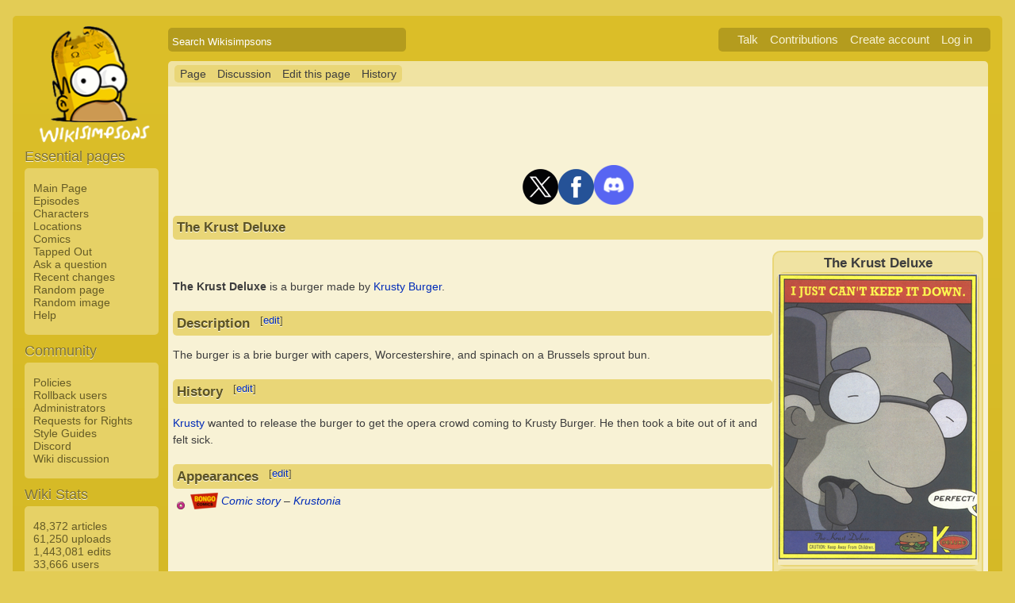

--- FILE ---
content_type: text/html; charset=UTF-8
request_url: https://simpsonswiki.com/wiki/The_Krust_Deluxe
body_size: 23178
content:
<!DOCTYPE html>
<html class="client-nojs" lang="en" dir="ltr">
<head>
<meta charset="UTF-8"/>
<title>The Krust Deluxe - Wikisimpsons, the Simpsons Wiki</title>
<script>document.documentElement.className = document.documentElement.className.replace( /(^|\s)client-nojs(\s|$)/, "$1client-js$2" );</script>
<script>(window.RLQ=window.RLQ||[]).push(function(){mw.config.set({"wgCanonicalNamespace":"","wgCanonicalSpecialPageName":false,"wgNamespaceNumber":0,"wgPageName":"The_Krust_Deluxe","wgTitle":"The Krust Deluxe","wgCurRevisionId":1165409,"wgRevisionId":1165409,"wgArticleId":197940,"wgIsArticle":true,"wgIsRedirect":false,"wgAction":"view","wgUserName":null,"wgUserGroups":["*"],"wgCategories":["Food","Fast food","Krusty merchandise","Krusty Burger"],"wgBreakFrames":false,"wgPageContentLanguage":"en","wgPageContentModel":"wikitext","wgSeparatorTransformTable":["",""],"wgDigitTransformTable":["",""],"wgDefaultDateFormat":"mdy","wgMonthNames":["","January","February","March","April","May","June","July","August","September","October","November","December"],"wgMonthNamesShort":["","Jan","Feb","Mar","Apr","May","Jun","Jul","Aug","Sep","Oct","Nov","Dec"],"wgRelevantPageName":"The_Krust_Deluxe","wgRelevantArticleId":197940,"wgRequestId":"a523c2988be8324601d9fa78","wgIsProbablyEditable":true,"wgRestrictionEdit":[],"wgRestrictionMove":[],"wgWikiEditorEnabledModules":{"toolbar":true,"dialogs":true,"preview":true,"publish":false},"wgCategoryTreePageCategoryOptions":"{\"mode\":0,\"hideprefix\":20,\"showcount\":true,\"namespaces\":false}"});mw.loader.state({"site.styles":"ready","noscript":"ready","user.styles":"ready","user":"ready","user.options":"loading","user.tokens":"loading","mediawiki.legacy.shared":"ready","mediawiki.legacy.commonPrint":"ready","mediawiki.sectionAnchor":"ready","skins.wikisimpsons":"ready"});mw.loader.implement("user.options@0j3lz3q",function($,jQuery,require,module){mw.user.options.set({"variant":"en"});});mw.loader.implement("user.tokens@081hide",function ( $, jQuery, require, module ) {
mw.user.tokens.set({"editToken":"+\\","patrolToken":"+\\","watchToken":"+\\","csrfToken":"+\\"});/*@nomin*/;

});mw.loader.load(["mediawiki.action.view.postEdit","site","mediawiki.page.startup","mediawiki.user","mediawiki.hidpi","mediawiki.page.ready","mediawiki.searchSuggest","ext.gadget.collapsibleTables","skins.wikisimpsons.js"]);});</script>
<link rel="stylesheet" href="/w/load.php?debug=false&amp;lang=en&amp;modules=mediawiki.legacy.commonPrint%2Cshared%7Cmediawiki.sectionAnchor%7Cskins.wikisimpsons&amp;only=styles&amp;skin=wikisimpsons"/>
<script async="" src="/w/load.php?debug=false&amp;lang=en&amp;modules=startup&amp;only=scripts&amp;skin=wikisimpsons"></script>
<meta name="ResourceLoaderDynamicStyles" content=""/>
<link rel="stylesheet" href="/w/load.php?debug=false&amp;lang=en&amp;modules=site.styles&amp;only=styles&amp;skin=wikisimpsons"/>
<meta name="generator" content="MediaWiki 1.29.0"/>
<meta name="description" content="The Krust Deluxe is a burger made by Krusty Burger."/>
<link rel="alternate" type="application/x-wiki" title="Edit this page" href="/w/index.php?title=The_Krust_Deluxe&amp;action=edit"/>
<link rel="edit" title="Edit this page" href="/w/index.php?title=The_Krust_Deluxe&amp;action=edit"/>
<link rel="shortcut icon" href="/favicon.ico"/>
<link rel="search" type="application/opensearchdescription+xml" href="/w/opensearch_desc.php" title="Wikisimpsons (en)"/>
<link rel="EditURI" type="application/rsd+xml" href="https://simpsonswiki.com/w/api.php?action=rsd"/>
<link rel="copyright" href="//creativecommons.org/licenses/by-sa/3.0/"/>
<link rel="alternate" type="application/atom+xml" title="Wikisimpsons Atom feed" href="/w/index.php?title=Special:RecentChanges&amp;feed=atom"/>
<link rel="canonical" href="https://simpsonswiki.com/wiki/The_Krust_Deluxe"/>
	<meta property="og:type" content="article"/>

	<meta property="og:site_name" content="Wikisimpsons"/>

	<meta property="og:title" content="The Krust Deluxe"/>

	<meta property="og:description" content="The Krust Deluxe is a burger made by Krusty Burger."/>

	<meta property="og:url" content="https://simpsonswiki.com/wiki/The_Krust_Deluxe"/>

	<meta property="fb:app_id" content="208195102528120"/>

</head>
<body class="mediawiki ltr sitedir-ltr mw-hide-empty-elt ns-0 ns-subject page-The_Krust_Deluxe rootpage-The_Krust_Deluxe skin-wikisimpsons action-view"><script type="application/ld+json">
{
  "@context": "http://schema.org",
  "@type": "WebSite",
  "name": "Wikisimpsons",
  "alternateName": "Simpsons Wiki",
  "url": "https://simpsonswiki.com/"
}
</script>
	<script async src="//pagead2.googlesyndication.com/pagead/js/adsbygoogle.js"></script>
	<script>
	(adsbygoogle = window.adsbygoogle || []).push({});
	</script>
<div id="main_container">
		
	<table id="main_table" cellpadding="5">
		<tr>
			<td class="mobile-hide"></td>
			<td>
				<a
					href="/wiki/Main_Page"
					 title="Visit the main page"				>
					<img
						src="https://static.simpsonswiki.com/logos/wikilogo-default.png"
						alt="Wikisimpsons"
						id="logo"
						class="mobile-show"
					/>
				</a>
				<div id="page_header">
								<!--<span id="page_title">The Krust Deluxe</span>-->
					<form action="/w/index.php" id="searchform">
						<input type="hidden" name="title" value="Special:Search" />
						<span id="page_title">
							<div class="search_box">
							  <div class="search_container">
							      <!--<span class="icon"><i class="fa fa-search"></i></span>-->
							      <!--<input type="search" id="search" placeholder="Search Wikisimpsons" />-->
							      <input type="search" name="search" placeholder="Search Wikisimpsons" title="Search Wikisimpsons [f]" accesskey="f" id="searchInput"/>							  </div>
							</div>
						</span>
					</form>
									<div id="user_box">
						<ul>
							<li id="pt-anontalk"><a href="/wiki/Special:MyTalk" title="Discussion about edits from this IP address [n]" accesskey="n">Talk</a></li><li id="pt-anoncontribs"><a href="/wiki/Special:MyContributions" title="A list of edits made from this IP address [y]" accesskey="y">Contributions</a></li><li id="pt-createaccount"><a href="/w/index.php?title=Special:CreateAccount&amp;returnto=The+Krust+Deluxe" title="You are encouraged to create an account and log in; however, it is not mandatory">Create account</a></li><li id="pt-login"><a href="/w/index.php?title=Special:UserLogin&amp;returnto=The+Krust+Deluxe" title="You are encouraged to log in; however, it is not mandatory [o]" accesskey="o">Log in</a></li>						</ul>
					</div>
				</div>
			</td>
		</tr>
		<tr>
			<td id="sidebar" class="mobile-hide">
				<a
					href="/wiki/Main_Page"
					 title="Visit the main page"				>
					<img
						src="https://static.simpsonswiki.com/logos/wikilogo-default.png"
						alt="Wikisimpsons"
						id="logo"
					/>
				</a>
				<div id="sidebar_content">
				
					<!-- Sidebar -->
					
					
										<div id="p-navigation">
						<div class="sidebar_header">Essential pages</div>
											<div class="sidebar">
							<ul>
					<li id="n-Main-Page"><a href="/wiki/Main_Page">Main Page</a></li><li id="n-Episodes"><a href="/wiki/List_of_episodes">Episodes</a></li><li id="n-Characters"><a href="/wiki/Category:Characters">Characters</a></li><li id="n-Locations"><a href="/wiki/Category:Locations">Locations</a></li><li id="n-Comics"><a href="/wiki/Wikisimpsons:Comics_Main_Page">Comics</a></li><li id="n-Tapped-Out"><a href="/wiki/Wikisimpsons:Tapped_Out_portal">Tapped Out</a></li><li id="n-Ask-a-question"><a href="https://answers.simpsonswiki.com/ask">Ask a question</a></li><li id="n-recentchanges"><a href="/wiki/Special:RecentChanges" title="A list of recent changes in the wiki [r]" accesskey="r">Recent changes</a></li><li id="n-randompage"><a href="/wiki/Special:Random" title="Load a random page [x]" accesskey="x">Random page</a></li><li id="n-Random-image"><a href="/wiki/Special:Random/File">Random image</a></li><li id="n-help"><a href="/wiki/Help:Contents" title="The place to find out">Help</a></li>							</ul>
						</div>
					</div>					<div id="p-Community">
						<div class="sidebar_header">Community</div>
											<div class="sidebar">
							<ul>
					<li id="n-Policies"><a href="/wiki/Wikisimpsons:Policies_and_Guidelines">Policies</a></li><li id="n-Rollback-users"><a href="/wiki/Wikisimpsons:Rollback">Rollback users</a></li><li id="n-Administrators"><a href="/wiki/Wikisimpsons:Administrators">Administrators</a></li><li id="n-Requests-for-Rights"><a href="/wiki/Wikisimpsons:Requests_for_Rights">Requests for Rights</a></li><li id="n-Style-Guides"><a href="/wiki/Category:Style_Guides">Style Guides</a></li><li id="n-Discord"><a href="https://discord.gg/XfHxBDQ" rel="nofollow">Discord</a></li><li id="n-Wiki-discussion"><a href="/wiki/Wikisimpsons:Wiki_discussion">Wiki discussion</a></li>							</ul>
						</div>
					</div>					<div id="p-Wiki_Stats">
						<div class="sidebar_header">Wiki Stats</div>
											<div class="sidebar">
							<ul>
					<li id="n-48.2C372-articles"><a href="/wiki/Special:Statistics">48,372 articles</a></li><li id="n-61.2C250-uploads"><a href="/wiki/Special:Statistics">61,250 uploads</a></li><li id="n-1.2C443.2C081-edits"><a href="/wiki/Special:Statistics">1,443,081 edits</a></li><li id="n-33.2C666-users"><a href="/wiki/Special:Statistics">33,666 users</a></li>							</ul>
						</div>
					</div>					<div id="p-tb">
						<div class="sidebar_header">Tools</div>
											<div class="sidebar">
							<ul>
					<li id="t-whatlinkshere"><a href="/wiki/Special:WhatLinksHere/The_Krust_Deluxe" title="A list of all wiki pages that link here [j]" accesskey="j">What links here</a></li><li id="t-recentchangeslinked"><a href="/wiki/Special:RecentChangesLinked/The_Krust_Deluxe" rel="nofollow" title="Recent changes in pages linked from this page [k]" accesskey="k">Related changes</a></li><li id="t-specialpages"><a href="/wiki/Special:SpecialPages" title="A list of all special pages [q]" accesskey="q">Special pages</a></li><li id="t-print"><a href="/w/index.php?title=The_Krust_Deluxe&amp;printable=yes" rel="alternate" title="Printable version of this page [p]" accesskey="p">Printable version</a></li><li id="t-permalink"><a href="/w/index.php?title=The_Krust_Deluxe&amp;oldid=1165409" title="Permanent link to this revision of the page">Permanent link</a></li><li id="t-info"><a href="/w/index.php?title=The_Krust_Deluxe&amp;action=info" title="More information about this page">Page information</a></li>							</ul>
						</div>
					</div>					<div id="p-Wiki_Network">
						<div class="sidebar_header">Wiki Network</div>
											<div class="sidebar">
							<ul>
					<li id="n-Svenska-Wikisimpsons"><a href="https://sv.simpsonswiki.com/wiki/Huvudsida">Svenska Wikisimpsons</a></li><li id="n-Wikisimpsons-Answers"><a href="https://answers.simpsonswiki.com/">Wikisimpsons Answers</a></li><li id="n-The-Springfield-Shopper"><a href="https://news.simpsonswiki.com/" rel="nofollow">The Springfield Shopper</a></li><li id="n-Simpsonspedia"><a href="http://simpsonspedia.net/index.php?title=Simpsonspedia">Simpsonspedia</a></li>							</ul>
						</div>
					</div>					<div id="p-Affiliates">
						<div class="sidebar_header">Affiliates</div>
											<div class="sidebar">
							<ul>
					<li id="n-The-Simpsons-Comics-Site"><a href="http://tscs.xtreemhost.com/" rel="nofollow">The Simpsons Comics Site</a></li><li id="n-Springfield-Punx"><a href="http://springfieldpunx.blogspot.com/" rel="nofollow">Springfield Punx</a></li><li id="n-Dead-Homer-Society"><a href="https://deadhomersociety.wordpress.com/" rel="nofollow">Dead Homer Society</a></li><li id="n-The-Infosphere"><a href="http://theinfosphere.org/">The Infosphere</a></li><li id="n-NIWA"><a href="http://niwanetwork.org/" rel="nofollow">NIWA</a></li><li id="n-Other-affiliates"><a href="/wiki/Wikisimpsons:Affiliates">Other affiliates</a></li>							</ul>
						</div>
					</div>					<div id="p-socialsidebar">
						<div class="sidebar_header">Social Media</div>
					<iframe src="//www.facebook.com/plugins/like.php?app_id=150743178336313&amp;href=https%3A%2F%2Fwww.facebook.com%2Fwikisimpsons&amp;send=false&amp;layout=button_count&amp;width=135&amp;show_faces=false&amp;action=like&amp;colorscheme=light&amp;font&amp;height=21" scrolling="no" frameborder="0" style="border:none; overflow:hidden; width:135px; height:21px;" allowTransparency="true"></iframe><a href="https://twitter.com/simpsonswiki" class="twitter-follow-button" data-show-count="false">Follow @simpsonswiki</a><script src="//platform.twitter.com/widgets.js" type="text/javascript"></script></div>					<!-- Google AdSense -->
					<div class="portlet">
					<!--<h5>Advertisement</h5>-->
				   <!-- Wikisimpsons Sidebar -->
				   <ins class="adsbygoogle"
				        style="display:inline-block;width:160px;height:600px"
				        data-ad-client="ca-pub-9190928661218539"
				        data-ad-slot="3489039103"></ins>
				   <script>
				   (adsbygoogle = window.adsbygoogle || []).push({});
				   </script>
				</div>					<!-- End Google AdSense -->
					<!-- End Sidebar -->

				</div>
			</td>
			<td id="primary_content">
				<a id="top"></a>
				<!--<div id="notice">Test Notice</div>
				<div id="alert">Test Alert</div>-->
												<div id="page-toolbar">
					<ul>
						<li id="ca-nstab-main" class="selected"><a href="/wiki/The_Krust_Deluxe" title="View the content page [c]" accesskey="c">Page</a></li><li id="ca-talk"><a href="/wiki/Talk:The_Krust_Deluxe" rel="discussion" title="Discussion about the content page [t]" accesskey="t">Discussion</a></li><li id="ca-edit"><a href="/w/index.php?title=The_Krust_Deluxe&amp;action=edit" title="Edit this page [e]" accesskey="e">Edit this page</a></li><li id="ca-history"><a href="/w/index.php?title=The_Krust_Deluxe&amp;action=history" title="Past revisions of this page [h]" accesskey="h">History</a></li>					</ul>
				</div>

				
				<div id="primary_content" class="mw-body">
					<!-- Google AdSense -->
					<div align="center" class="adBanner">
				   <!-- Wikisimpsons Top Banner -->
				   <ins class="adsbygoogle"
				        style="display:inline-block;width:728px;height:90px"
				        data-ad-client="ca-pub-9190928661218539"
				        data-ad-slot="9535572701"></ins>
				   <script>
				   (adsbygoogle = window.adsbygoogle || []).push({});
				   </script>
				</div>
				<center><a href="http://twitter.com/simpsonswiki" title="Twitter" rel="nofollow"><img alt="Twitter" src="https://static.simpsonswiki.com/images/thumb/0/02/Twittericon.png/90px-Twittericon.png" width="45" height="45" srcset="https://static.simpsonswiki.com/images/thumb/0/02/Twittericon.png/68px-Twittericon.png 1.5x, https://static.simpsonswiki.com/images/thumb/0/02/Twittericon.png/90px-Twittericon.png 2x"></a><a href="http://www.facebook.com/wikisimpsons" title="Facebook" rel="nofollow"><img alt="Facebook" src="https://static.simpsonswiki.com/images/thumb/5/53/Facebookicon.png/90px-Facebookicon.png" width="45" height="45" srcset="https://static.simpsonswiki.com/images/thumb/5/53/Facebookicon.png/68px-Facebookicon.png 1.5x, https://static.simpsonswiki.com/images/thumb/5/53/Facebookicon.png/90px-Facebookicon.png 2x"></a><a href="https://discord.gg/GyneDH6" title="Discord" rel="nofollow"><img alt="Discord" src="https://static.simpsonswiki.com/images/thumb/3/3b/Discordlogo.png/102px-Discordlogo.png" width="50" height="50" srcset="https://static.simpsonswiki.com/images/thumb/3/3b/Discordlogo.png/102px-Discordlogo.png 1.5x, https://static.simpsonswiki.com/images/thumb/3/3b/Discordlogo.png/102px-Discordlogo.png 2x"></a></center>
									<!-- End Google AdSense -->

					<!-- Page Title -->
										<h1 class="page_title firstHeading" id="firstHeading">The Krust Deluxe</h1>
										<!-- Tagline (Print Only -->
					<div id="site_tagline">Wikisimpsons - The Simpsons Wiki</div>

					<!-- Subtitles -->
										
					<!-- Body Text -->
					<div id="mw-content-text" lang="en" dir="ltr" class="mw-content-ltr"><table align="right" style="background: #f0e3a2; border:2px solid #e9d677; width: 19%; border-top-left-radius: 5px; -moz-border-radius-topleft: 5px; -webkit-border-top-left-radius: 5px; -khtml-border-top-left-radius: 5px; -icab-border-top-left-radius: 5px; -o-border-top-left-radius: 5px; border-bottom-left-radius: 5px; -moz-border-radius-bottomleft: 5px; -webkit-border-bottom-left-radius: 5px; -khtml-border-bottom-left-radius: 5px; -icab-border-bottom-left-radius: 5px; -o-border-bottom-left-radius: 5px;; border-bottom-left-radius: 5px; -moz-border-radius-bottomleft: 5px; -webkit-border-bottom-left-radius: 5px; -khtml-border-bottom-left-radius: 5px; -icab-border-bottom-left-radius: 5px; -o-border-bottom-left-radius: 5px; border-bottom-right-radius: 5px; -moz-border-radius-bottomright: 5px; -webkit-border-bottom-right-radius: 5px; -khtml-border-bottom-right-radius: 5px; -icab-border-bottom-right-radius: 5px; -o-border-bottom-right-radius: 5px;; border-radius: 10px; -moz-border-radius: 10px; -webkit-border-radius: 10px; -khtml-border-radius: 10px; -icab-border-radius: 10px; -o-border-radius: 10px;;">

<tr>
<td align="center"> <b><big>The Krust Deluxe</big></b>
<table align="center" style="background:#e9d677; border-radius:10px;">
<tr>
<td align="center" style="background:#f4eabd;"> <a href="/wiki/File:The_Krust_Deluxe.png" class="image"><img alt="The Krust Deluxe.png" src="https://static.simpsonswiki.com/images/thumb/0/04/The_Krust_Deluxe.png/250px-The_Krust_Deluxe.png" width="250" height="359" srcset="https://static.simpsonswiki.com/images/thumb/0/04/The_Krust_Deluxe.png/375px-The_Krust_Deluxe.png 1.5x, https://static.simpsonswiki.com/images/thumb/0/04/The_Krust_Deluxe.png/500px-The_Krust_Deluxe.png 2x" /></a><br/>
</td></tr></table>
</td></tr>
<tr>
<td style="background:#e9d677; border-radius: 10px; -moz-border-radius: 10px; -webkit-border-radius: 10px; -khtml-border-radius: 10px; -icab-border-radius: 10px; -o-border-radius: 10px;;" align="center"> <b>Food/Drink Information</b>
<table align="center" style="background: #FFFDF0; width: 100%; border-radius: 10px; -moz-border-radius: 10px; -webkit-border-radius: 10px; -khtml-border-radius: 10px; -icab-border-radius: 10px; -o-border-radius: 10px;">
<tr>
<th align="right" width="80px"> Produced by:
</th>
<td> <a href="/wiki/Krusty_Burger" title="Krusty Burger">Krusty Burger</a>
</td></tr>
<tr>
<th align="right" width="80px" style="border-top: 1px solid #aaa;"> Type:
</th>
<td style="border-top: 1px solid #aaa;"> Burger
</td></tr>
<tr>
<th align="right" width="80px" style="border-top: 1px solid #aaa;"> Town:
</th>
<td style="border-top: 1px solid #aaa;"> <a href="/wiki/Springfield" title="Springfield">Springfield</a>
</td></tr>


<tr>
<th align="right" width="80px" style="border-top: 1px solid #aaa;"> First appearance:
</th>
<td style="border-top: 1px solid #aaa;"> <i><a href="/wiki/Krustonia" title="Krustonia">Krustonia</a></i>
</td></tr>
</table>
</td></tr>

</table>
<p><br />
</p><p><b>The Krust Deluxe</b> is a burger made by <a href="/wiki/Krusty_Burger" title="Krusty Burger">Krusty Burger</a>.
</p>
<h2><span class="mw-headline" id="Description">Description</span><span class="mw-editsection"><span class="mw-editsection-bracket">[</span><a href="/w/index.php?title=The_Krust_Deluxe&amp;action=edit&amp;section=1" title="Edit section: Description">edit</a><span class="mw-editsection-bracket">]</span></span></h2>
<p>The burger is a brie burger with capers, Worcestershire, and spinach on a Brussels sprout bun.
</p>
<h2><span class="mw-headline" id="History">History</span><span class="mw-editsection"><span class="mw-editsection-bracket">[</span><a href="/w/index.php?title=The_Krust_Deluxe&amp;action=edit&amp;section=2" title="Edit section: History">edit</a><span class="mw-editsection-bracket">]</span></span></h2>
<p><a href="/wiki/Krusty" class="mw-redirect" title="Krusty">Krusty</a> wanted to release the burger to get the opera crowd coming to Krusty Burger. He then took a bite out of it and felt sick.
</p>
<h2><span class="mw-headline" id="Appearances">Appearances</span><span class="mw-editsection"><span class="mw-editsection-bracket">[</span><a href="/w/index.php?title=The_Krust_Deluxe&amp;action=edit&amp;section=3" title="Edit section: Appearances">edit</a><span class="mw-editsection-bracket">]</span></span></h2>
<ul><li><a href="/wiki/Bongo_Comics_Group" title="Bongo Comics"><img alt="Bongo Comics" src="https://static.simpsonswiki.com/images/thumb/e/e1/Bongo_logo_2012.png/35px-Bongo_logo_2012.png" width="35" height="21" srcset="https://static.simpsonswiki.com/images/thumb/e/e1/Bongo_logo_2012.png/53px-Bongo_logo_2012.png 1.5x, https://static.simpsonswiki.com/images/thumb/e/e1/Bongo_logo_2012.png/70px-Bongo_logo_2012.png 2x" /></a> <span style="top: -6px; position: relative;"><i><a href="/wiki/Category:Comic_stories" title="Category:Comic stories">Comic story</a></i> – <i><a href="/wiki/Krustonia" title="Krustonia">Krustonia</a></i> <small></small></span></li></ul>
<table class="collapsible collapsed" width="100%" align="center" style="background:#f0e3a2; border:2px solid #d1bd67; border-radius:10px;">

<tr>
<th colspan="3" style="background:#f0e3a2;"> <div style="float:left; width:6em; text-align:left"><div class="noprint plainlinks navbar" style="background:none; padding:0; font-weight:normal;; font-size:xx-small;"><a href="/wiki/Template:Food" title="Template:Food"><span title="View this template" style="">view</span></a>&#160;<span style="font-size:80%;">•</span>&#160;<a href="/wiki/Template_talk:Food" title="Template talk:Food"><span title="Discuss this template" style="">talk</span></a>&#160;<span style="font-size:80%;">•</span>&#160;<a rel="nofollow" class="external text" href="https://simpsonswiki.com/w/index.php?title=Template:Food&amp;action=edit"><span title="Edit this template" style=";">edit</span></a>&#160;<span style="font-size:80%;">•</span>&#160;<a rel="nofollow" class="external text" href="https://simpsonswiki.com/w/index.php?title=Template:Food&amp;action=history"><span title="History of this template" style=";">past</span></a></div></div><big><b><a href="/wiki/Category:Food" title="Category:Food">Food</a></b></big>
</th></tr>
<tr>
<td>
<table class="collapsible collapsed" width="100%">
<tr>
<th colspan="3" style="background: #ffffff"><div style="float:left; width:6em; text-align:left"><div class="noprint plainlinks navbar" style="background:none; padding:0; font-weight:normal;; font-size:xx-small;"><a href="/wiki/Template:Food/Candy" title="Template:Food/Candy"><span title="View this template" style="">view</span></a>&#160;<span style="font-size:80%;">•</span>&#160;<a href="/wiki/Template_talk:Food/Candy" title="Template talk:Food/Candy"><span title="Discuss this template" style="">talk</span></a>&#160;<span style="font-size:80%;">•</span>&#160;<a rel="nofollow" class="external text" href="https://simpsonswiki.com/w/index.php?title=Template:Food/Candy&amp;action=edit"><span title="Edit this template" style=";">edit</span></a>&#160;<span style="font-size:80%;">•</span>&#160;<a rel="nofollow" class="external text" href="https://simpsonswiki.com/w/index.php?title=Template:Food/Candy&amp;action=history"><span title="History of this template" style=";">past</span></a></div></div> <a href="/wiki/Category:Candy" title="Category:Candy">Candy</a>
</th></tr>
<tr>
<td colspan="3" align="center" style="background: #ffffff"> <a href="/wiki/77X42" title="77X42">77X42</a> <b>•</b> <a href="/wiki/Ah_Fudge!_(chocolate_bar)" title="Ah Fudge! (chocolate bar)">Ah Fudge!</a> <b>•</b> <a href="/wiki/Almond_Joy" title="Almond Joy">Almond Joy</a> <b>•</b> <a href="/wiki/Big_Red" title="Big Red">Big Red</a> <b>•</b> <a href="/wiki/Bite_%27Ems" title="Bite 'Ems">Bite 'Ems</a> <b>•</b> <a href="/wiki/Bloc_Milk" title="Bloc Milk">Bloc Milk</a> <b>•</b> <a href="/wiki/Butterfinger_(chocolate)" title="Butterfinger (chocolate)">Butterfinger</a> <b>•</b> <a href="/wiki/Butterfinger_BB%27s" title="Butterfinger BB's">Butterfinger BB's</a> <b>•</b> <a href="/wiki/Certs" title="Certs">Certs</a> <b>•</b> <a href="/wiki/Chew_%27Ems" title="Chew 'Ems">Chew 'Ems</a> <b>•</b> <a href="/wiki/Choco" title="Choco">Choco</a> <b>•</b> <a href="/wiki/Chocolate_Chunks" title="Chocolate Chunks">Chocolate Chunks</a> <b>•</b> <a href="/wiki/Copkillaz" title="Copkillaz">Copkillaz</a> <b>•</b> <a href="/wiki/Eat_%27Ems" title="Eat 'Ems">Eat 'Ems</a> <b>•</b> <a href="/wiki/Fat_Kid" title="Fat Kid">Fat Kid</a> <b>•</b> <a href="/wiki/Fruit_Roll_Ups" title="Fruit Roll Ups">Fruit Roll Ups</a> <b>•</b> <a href="/wiki/Gum_Bart_Card" title="Gum Bart Card">Gum Bart Card</a> <b>•</b> <a href="/wiki/Gummi_Beers" title="Gummi Beers">Gummi Beers</a> <b>•</b> <a href="/wiki/Gummi_Venus_de_Milo" title="Gummi Venus de Milo">Gummi Venus de Milo</a> <b>•</b> <a href="/wiki/Herschel%27s_Smooches" title="Herschel's Smooches">Herschel's Smooches</a> <b>•</b> <a href="/wiki/Hershey_(chocolate)" title="Hershey (chocolate)">Hershey</a> <b>•</b> <a href="/wiki/Infra-Red_Vines" title="Infra-Red Vines">Infra-Red Vines</a> <b>•</b> <a href="/wiki/Jolly_Gummibears" title="Jolly Gummibears">Jolly Gummibears</a> <b>•</b> <a href="/wiki/Jolly_Rancher" title="Jolly Rancher">Jolly Rancher</a> <b>•</b> <a href="/wiki/Kat_Kit" title="Kat Kit">Kat Kit</a> <b>•</b> <a href="/wiki/Klump_Bar" title="Klump Bar">Klump Bar</a> <b>•</b> <a href="/wiki/Krustaceans" title="Krustaceans">Krustaceans</a> <b>•</b> <a href="/wiki/Krusty_Bar" title="Krusty Bar">Krusty Bar</a> <b>•</b> <a href="/wiki/Krusty-Brand_Chew_Goo_Gum-Like_Substance" title="Krusty-Brand Chew Goo Gum-Like Substance">Krusty-Brand Chew Goo Gum-Like Substance</a> <b>•</b> <a href="/wiki/Krusty%27s_Circus_Style_Marshmallows" title="Krusty's Circus Style Marshmallows">Krusty's Circus Style Marshmallows</a> <b>•</b> <a href="/wiki/Krustyfinger" title="Krustyfinger">Krustyfinger</a> <b>•</b> <a href="/wiki/Licky_Strikes" title="Licky Strikes">Licky Strikes</a> <b>•</b> <a href="/wiki/Lunar_Lemon" title="Lunar Lemon">Lunar Lemon</a> <b>•</b> <a href="/wiki/M%26M%27s" title="M&amp;M's">M&amp;M's</a> <b>•</b> <a href="/wiki/Margarine_Duds" title="Margarine Duds">Margarine Duds</a> <b>•</b> <a href="/wiki/Mars_(chocolate)" title="Mars (chocolate)">Mars</a> <b>•</b> <a href="/wiki/Milk_Duds" title="Milk Duds">Milk Duds</a> <b>•</b> <a href="/wiki/N%26N%27s" title="N&amp;N's">N&amp;N's</a> <b>•</b> <a href="/wiki/Notton_Candy" title="Notton Candy">Notton Candy</a> <b>•</b> <a href="/wiki/Nutts" title="Nutts">Nutts</a> <b>•</b> <a href="/wiki/Razzles" title="Razzles">Razzles</a> <b>•</b> <a href="/wiki/Red_Tots" title="Red Tots">Red Tots</a> <b>•</b> <a href="/wiki/Sideshow_Mel_(chocolate)" title="Sideshow Mel (chocolate)">Sideshow Mel</a> <b>•</b> <a href="/wiki/Skid_Row_(chocolate)" title="Skid Row (chocolate)">Skid Row</a> <b>•</b> <a href="/wiki/Skittles" title="Skittles">Skittles</a> <b>•</b> <a href="/wiki/Strawberrito" title="Strawberrito">Strawberrito</a> <b>•</b> <a href="/wiki/Sugared_Milk_Chuds" title="Sugared Milk Chuds">Sugared Milk Chuds</a> <b>•</b> <a href="/wiki/Tac_Tics" title="Tac Tics">Tac Tics</a> <b>•</b> <a href="/wiki/Tic_Tacs" title="Tic Tacs">Tic Tacs</a> <b>•</b> <a href="/wiki/Toblerone" title="Toblerone">Toblerone</a> <b>•</b> <a href="/wiki/Tooth_DK" title="Tooth DK">Tooth DK</a> <b>•</b> <a href="/wiki/Twizzlers" title="Twizzlers">Twizzlers</a> <b>•</b> <a href="/wiki/Uncle_Gooey%27s_Marshmallows" title="Uncle Gooey's Marshmallows">Uncle Gooey's Marshmallows</a> <b>•</b> <a href="/wiki/Vengelerstrasse_Bar" title="Vengelerstrasse Bar">Vengelerstrasse Bar</a> <b>•</b> <a href="/wiki/Wax_Lips" title="Wax Lips">Wax Lips</a> <b>•</b> <a href="/wiki/Whatchamacallit" title="Whatchamacallit">Whatchamacallit</a> <b>•</b> <a href="/wiki/Willy_Nilly" title="Willy Nilly">Willy Nilly</a> <b>•</b> <a href="/wiki/Zagnut" title="Zagnut">Zagnut</a>
</td></tr></table>
<table class="collapsible collapsed" width="100%">
<tr>
<th colspan="3" style="background: #ffffff"><div style="float:left; width:6em; text-align:left"><div class="noprint plainlinks navbar" style="background:none; padding:0; font-weight:normal;; font-size:xx-small;"><a href="/wiki/Template:Food/Cereals" title="Template:Food/Cereals"><span title="View this template" style="">view</span></a>&#160;<span style="font-size:80%;">•</span>&#160;<a href="/wiki/Template_talk:Food/Cereals" title="Template talk:Food/Cereals"><span title="Discuss this template" style="">talk</span></a>&#160;<span style="font-size:80%;">•</span>&#160;<a rel="nofollow" class="external text" href="https://simpsonswiki.com/w/index.php?title=Template:Food/Cereals&amp;action=edit"><span title="Edit this template" style=";">edit</span></a>&#160;<span style="font-size:80%;">•</span>&#160;<a rel="nofollow" class="external text" href="https://simpsonswiki.com/w/index.php?title=Template:Food/Cereals&amp;action=history"><span title="History of this template" style=";">past</span></a></div></div> <a href="/wiki/Category:Cereals" title="Category:Cereals">Cereals</a>
</th></tr>
<tr>
<td colspan="3" align="center" style="background: #ffffff"> <a href="/wiki/Asbest-O%27s" title="Asbest-O's">Asbest-O's</a> <b>•</b> <a href="/wiki/Belfast_Charms" title="Belfast Charms">Belfast Charms</a> <b>•</b> <a href="/wiki/Blueberry_Cereal" title="Blueberry Cereal">Blueberry Cereal</a> <b>•</b> <a href="/wiki/Brach%27s_Candy_Corn_Fudge" title="Brach's Candy Corn Fudge">Brach's Candy Corn Fudge</a> <b>•</b> <a href="/wiki/Bran_Cheks" title="Bran Cheks">Bran Cheks</a> <b>•</b> <a href="/wiki/Bran_Flakes" title="Bran Flakes">Bran Flakes</a> <b>•</b> <a href="/wiki/Branny_Charms" title="Branny Charms">Branny Charms</a> <b>•</b> <a href="/wiki/Budget-O%27s" title="Budget-O's">Budget-O's</a> <b>•</b> <a href="/wiki/Buffalo_Wild_Wings_Sprite-Glazed_Hot_Flakes" title="Buffalo Wild Wings Sprite-Glazed Hot Flakes">Buffalo Wild Wings Sprite-Glazed Hot Flakes</a> <b>•</b> <a href="/wiki/Celtic_Charms" title="Celtic Charms">Celtic Charms</a> <b>•</b> <a href="/wiki/Choco_Bearies" title="Choco Bearies">Choco Bearies</a> <b>•</b> <a href="/wiki/Chocolate_Frosted_Frosty_Krusty_Flakes" title="Chocolate Frosted Frosty Krusty Flakes">Chocolate Frosted Frosty Krusty Flakes</a> <b>•</b> <a href="/wiki/ChocZillas" title="ChocZillas">ChocZillas</a> <b>•</b> <a href="/wiki/Choxycontin" title="Choxycontin">Choxycontin</a> <b>•</b> <a href="/wiki/Circle-Os" title="Circle-Os">Circle-Os</a> <b>•</b> <a href="/wiki/Corn_Flakes" title="Corn Flakes">Corn Flakes</a> <b>•</b> <a href="/wiki/Count_Branula" title="Count Branula">Count Branula</a> <b>•</b> <a href="/wiki/Count_Cavity" title="Count Cavity">Count Cavity</a> <b>•</b> <a href="/wiki/Cream_of_Rye" title="Cream of Rye">Cream of Rye</a> <b>•</b> <a href="/wiki/%C3%89clairios_Cereal" title="Éclairios Cereal">Éclairios Cereal</a> <b>•</b> <a href="/wiki/Farrah_Fawcett_Flakes" title="Farrah Fawcett Flakes">Farrah Fawcett Flakes</a> <b>•</b> <a href="/wiki/Frosted_Crustee-O%27s" title="Frosted Crustee-O's">Frosted Crustee-O's</a> <b>•</b> <a href="/wiki/Frosted_Higgs_Bosons" title="Frosted Higgs Bosons">Frosted Higgs Bosons</a> <b>•</b> <a href="/wiki/Frosted_Mini_Clowns" title="Frosted Mini Clowns">Frosted Mini Clowns</a> <b>•</b> <a href="/wiki/Frosty_Chocolate_Sugar_Clumps" title="Frosty Chocolate Sugar Clumps">Frosty Chocolate Sugar Clumps</a> <b>•</b> <a href="/wiki/Frosty_Krusty_Flakes_(food)" title="Frosty Krusty Flakes (food)">Frosty Krusty Flakes</a> <b>•</b> <a href="/wiki/Frosty_Krusty_O%27s" title="Frosty Krusty O's">Frosty Krusty O's</a> <b>•</b> <a href="/wiki/Fruit-Free_Frootees" title="Fruit-Free Frootees">Fruit-Free Frootees</a> <b>•</b> <a href="/wiki/Fruit_Loops" title="Fruit Loops">Fruit Loops</a> <b>•</b> <a href="/wiki/Fun_Size_Flakes" title="Fun Size Flakes">Fun Size Flakes</a> <b>•</b> <a href="/wiki/Gummi_Bears_in_Cereal_Box" title="Gummi Bears in Cereal Box">Gummi Bears in Cereal Box</a> <b>•</b> <a href="/wiki/Health_-A-_Bitz" title="Health -A- Bitz">Health -A- Bitz</a> <b>•</b> <a href="/wiki/Honey_Bunches_of_Nerds_Rope" title="Honey Bunches of Nerds Rope">Honey Bunches of Nerds Rope</a> <b>•</b> <a href="/wiki/Honey_Bunches_of_Splenda" title="Honey Bunches of Splenda">Honey Bunches of Splenda</a> <b>•</b> <a href="/wiki/Honey_Seaweed_Flakes" title="Honey Seaweed Flakes">Honey Seaweed Flakes</a> <b>•</b> <a href="/wiki/Itchy_%26_Scratchy_Bits" title="Itchy &amp; Scratchy Bits">Itchy &amp; Scratchy Bits</a> <b>•</b> <a href="/wiki/Jackie_O%27s" title="Jackie O's">Jackie O's</a> <b>•</b> <a href="/wiki/Jim_Jam_Cereal" title="Jim Jam Cereal">Jim Jam Cereal</a> <b>•</b> <a href="/wiki/Kelp_Chex" title="Kelp Chex">Kelp Chex</a> <b>•</b> <a href="/wiki/Kirby_Krackle_Cereal" title="Kirby Krackle Cereal">Kirby Krackle Cereal</a> <b>•</b> <a href="/wiki/Krusty_Charms" title="Krusty Charms">Krusty Charms</a> <b>•</b> <a href="/wiki/Krusty_Kritters" title="Krusty Kritters">Krusty Kritters</a> <b>•</b> <a href="/wiki/Krusty_Krunch" title="Krusty Krunch">Krusty Krunch</a> <b>•</b> <a href="/wiki/Krusty_O%27s" title="Krusty O's">Krusty O's</a> <b>•</b> <a href="/wiki/Lite" title="Lite">Lite</a> <b>•</b> <a href="/wiki/Lucky_Charms" title="Lucky Charms">Lucky Charms</a> <b>•</b> <a href="/wiki/Man_Flakes" title="Man Flakes">Man Flakes</a> <b>•</b> <a href="/wiki/Mush_in_a_Rush" title="Mush in a Rush">Mush in a Rush</a> <b>•</b> <a href="/wiki/Not-So-Cheerios" title="Not-So-Cheerios">Not-So-Cheerios</a> <b>•</b> <a href="/wiki/Pearl_O%27s" title="Pearl O's">Pearl O's</a> <b>•</b> <a href="/wiki/Penicill-O%27s" title="Penicill-O's">Penicill-O's</a> <b>•</b> <a href="/wiki/Pepsi_Flakes" title="Pepsi Flakes">Pepsi Flakes</a> <b>•</b> <a href="/wiki/Quinoa_Chex" title="Quinoa Chex">Quinoa Chex</a> <b>•</b> <a href="/wiki/Quisp" title="Quisp">Quisp</a> <b>•</b> <a href="/wiki/Raisin_Bland" title="Raisin Bland">Raisin Bland</a> <b>•</b> <a href="/wiki/Raisin_Detra" title="Raisin Detra">Raisin Detra</a> <b>•</b> <a href="/wiki/Raisin_Flan" title="Raisin Flan">Raisin Flan</a> <b>•</b> <a href="/wiki/Raisin_Hell_Cereal" title="Raisin Hell Cereal">Raisin Hell Cereal</a> <b>•</b> <a href="/wiki/Rice_Krispies" title="Rice Krispies">Rice Krispies</a> <b>•</b> <a href="/wiki/Sgt._Slurp_Cereal" title="Sgt. Slurp Cereal">Sgt. Slurp Cereal</a> <b>•</b> <a href="/wiki/Shaker_Oats" title="Shaker Oats">Shaker Oats</a> <b>•</b> <a href="/wiki/Snap,_Crackle,_and_Pop_Rocks" title="Snap, Crackle, and Pop Rocks">Snap, Crackle, and Pop Rocks</a> <b>•</b> <a href="/wiki/Special_K" title="Special K">Special K</a> <b>•</b> <a href="/wiki/Stabby-Oh%27s" title="Stabby-Oh's">Stabby-Oh's</a> <b>•</b> <a href="/wiki/Steve_Guttenberg%27s_Cocoon_Crispies" title="Steve Guttenberg's Cocoon Crispies">Steve Guttenberg's Cocoon Crispies</a> <b>•</b> <a href="/wiki/Sugar_Bombs" title="Sugar Bombs">Sugar Bombs</a> <b>•</b> <a href="/wiki/Sugar_Buzz_Bombs" title="Sugar Buzz Bombs">Sugar Buzz Bombs</a> <b>•</b> <a href="/wiki/Sugar_Flakes" title="Sugar Flakes">Sugar Flakes</a> <b>•</b> <a href="/wiki/Sugar_Frosted_Cakes" title="Sugar Frosted Cakes">Sugar Frosted Cakes</a> <b>•</b> <a href="/wiki/Sugar_Nuggets" title="Sugar Nuggets">Sugar Nuggets</a> <b>•</b> <a href="/wiki/Sugar_Rot_%27Ems" title="Sugar Rot 'Ems">Sugar Rot 'Ems</a> <b>•</b> <a href="/wiki/Super_Sugar_Crisp" title="Super Sugar Crisp">Super Sugar Crisp</a> <b>•</b> <a href="/wiki/Sweet_Emotions" title="Sweet Emotions">Sweet Emotions</a> <b>•</b> <a href="/wiki/Toasted_Bran_Logs" title="Toasted Bran Logs">Toasted Bran Logs</a> <b>•</b> <a href="/wiki/Trix" title="Trix">Trix</a> <b>•</b> <a href="/wiki/Twizzlers_Instant_Oatmeal" title="Twizzlers Instant Oatmeal">Twizzlers Instant Oatmeal</a> <b>•</b> <a href="/wiki/Urkel-O%27s" title="Urkel-O's">Urkel-O's</a> <b>•</b> <a href="/wiki/Vitapillars" title="Vitapillars">Vitapillars</a> <b>•</b> <a href="/wiki/Wheatees" title="Wheatees">Wheatees</a>
</td></tr></table>
<table class="collapsible collapsed" width="100%">
<tr>
<th colspan="3" style="background: #ffffff"><div style="float:left; width:6em; text-align:left"><div class="noprint plainlinks navbar" style="background:none; padding:0; font-weight:normal;; font-size:xx-small;"><a href="/wiki/Template:Food/Desserts" title="Template:Food/Desserts"><span title="View this template" style="">view</span></a>&#160;<span style="font-size:80%;">•</span>&#160;<a href="/wiki/Template_talk:Food/Desserts" title="Template talk:Food/Desserts"><span title="Discuss this template" style="">talk</span></a>&#160;<span style="font-size:80%;">•</span>&#160;<a rel="nofollow" class="external text" href="https://simpsonswiki.com/w/index.php?title=Template:Food/Desserts&amp;action=edit"><span title="Edit this template" style=";">edit</span></a>&#160;<span style="font-size:80%;">•</span>&#160;<a rel="nofollow" class="external text" href="https://simpsonswiki.com/w/index.php?title=Template:Food/Desserts&amp;action=history"><span title="History of this template" style=";">past</span></a></div></div> <a href="/wiki/Category:Desserts" title="Category:Desserts">Desserts</a>
</th></tr>
<tr>
<td colspan="3" align="center" style="background: #ffffff"> <a href="/wiki/Blorg_%26_Jerry%27s_Ice_Cream" title="Blorg &amp; Jerry's Ice Cream">Blorg &amp; Jerry's Ice Cream</a> <b>•</b> <a href="/wiki/Boys_and_Berry_Pie" title="Boys and Berry Pie">Boys and Berry Pie</a> <b>•</b> <a href="/wiki/Butterfinger_Ice_Cream_Bars" title="Butterfinger Ice Cream Bars">Butterfinger Ice Cream Bars</a> <b>•</b> <a href="/wiki/Butterfinger_Ice_Cream_Nuggets" title="Butterfinger Ice Cream Nuggets">Butterfinger Ice Cream Nuggets</a> <b>•</b> <a href="/wiki/Delicious_Whip_Topping" title="Delicious Whip Topping">Delicious Whip Topping</a> <b>•</b> <a href="/wiki/Disco_Gelatin" title="Disco Gelatin">Disco Gelatin</a> <b>•</b> <a href="/wiki/Flapjacks_in_Oil" title="Flapjacks in Oil">Flapjacks in Oil</a> <b>•</b> <a href="/wiki/Grandma_Plopwell%27s_Pudding" title="Grandma Plopwell's Pudding">Grandma Plopwell's Pudding</a> <b>•</b> <a href="/wiki/Jen_%26_Barry%27s_Ice_Cream" title="Jen &amp; Barry's Ice Cream">Jen &amp; Barry's Ice Cream</a> <b>•</b> <a href="/wiki/Ken_%26_Harry%27s_Ice_Cream" title="Ken &amp; Harry's Ice Cream">Ken &amp; Harry's Ice Cream</a> <b>•</b> <a href="/wiki/Le_Gourmet_Ice_Cream" title="Le Gourmet Ice Cream">Le Gourmet Ice Cream</a> <b>•</b> <a href="/wiki/Mount_Bellyache" title="Mount Bellyache">Mount Bellyache</a> <b>•</b> <a href="/wiki/Panda_cone" title="Panda cone">Panda cone</a> <b>•</b> <a href="/wiki/Real_Ice_Cream" title="Real Ice Cream">Real Ice Cream</a> <b>•</b> <a href="/wiki/Soy_Pop" title="Soy Pop">Soy Pop</a> <b>•</b> <a href="/wiki/Yule_Log" title="Yule Log">Yule Log</a>
</td></tr></table>
<table class="collapsible" width="100%">
<tr>
<th colspan="3" style="background: #ffffff"><div style="float:left; width:6em; text-align:left"><div class="noprint plainlinks navbar" style="background:none; padding:0; font-weight:normal;; font-size:xx-small;"><a href="/wiki/Template:Food/Fast_Food" title="Template:Food/Fast Food"><span title="View this template" style="">view</span></a>&#160;<span style="font-size:80%;">•</span>&#160;<a href="/wiki/Template_talk:Food/Fast_Food" title="Template talk:Food/Fast Food"><span title="Discuss this template" style="">talk</span></a>&#160;<span style="font-size:80%;">•</span>&#160;<a rel="nofollow" class="external text" href="https://simpsonswiki.com/w/index.php?title=Template:Food/Fast_Food&amp;action=edit"><span title="Edit this template" style=";">edit</span></a>&#160;<span style="font-size:80%;">•</span>&#160;<a rel="nofollow" class="external text" href="https://simpsonswiki.com/w/index.php?title=Template:Food/Fast_Food&amp;action=history"><span title="History of this template" style=";">past</span></a></div></div> <a href="/wiki/Category:Fast_food" title="Category:Fast food">Fast food</a>
</th></tr>
<tr>
<td colspan="3" align="center" style="background: #ffffff"> <a href="/wiki/The_Clogger" title="The Clogger">The Clogger</a> <b>•</b> <a href="/wiki/Doggy_Joe%27s_Hot_Dogs" title="Doggy Joe's Hot Dogs">Doggy Joe's Hot Dogs</a> <b>•</b> <a href="/wiki/Dominoes_Pizza" title="Dominoes Pizza">Dominoes Pizza</a> <b>•</b> <a href="/wiki/Extra_Krusty_Chicken" title="Extra Krusty Chicken">Extra Krusty Chicken</a> <b>•</b> <a href="/wiki/Good_Morning_Burger" title="Good Morning Burger">Good Morning Burger</a> <b>•</b> <a href="/wiki/Khlav_Kalash" title="Khlav Kalash">Khlav Kalash</a> <b>•</b> <a class="mw-selflink selflink">The Krust Deluxe</a> <b>•</b> <a href="/wiki/Krusty_Brand_Duck_Sausage_Pizza" title="Krusty Brand Duck Sausage Pizza">Krusty Brand Duck Sausage Pizza</a> <b>•</b> <a href="/wiki/Krusty_Brand_Slender_Vittles" title="Krusty Brand Slender Vittles">Krusty Brand Slender Vittles</a> <b>•</b> <a href="/wiki/Krusty_Burger_Bag_O%27_Beef" title="Krusty Burger Bag O' Beef">Krusty Burger Bag O' Beef</a> <b>•</b> <a href="/wiki/Krusty_Fries" title="Krusty Fries">Krusty Fries</a> <b>•</b> <a href="/wiki/Laffy_Meal" title="Laffy Meal">Laffy Meal</a> <b>•</b> <a href="/wiki/LGBTQBLT" title="LGBTQBLT">LGBTQBLT</a> <b>•</b> <a href="/wiki/Mama_Celeste_Sausage_Pizza" title="Mama Celeste Sausage Pizza">Mama Celeste Sausage Pizza</a> <b>•</b> <a href="/wiki/Mama_Discounta%27s_Pizza" title="Mama Discounta's Pizza">Mama Discounta's Pizza</a> <b>•</b> <a href="/wiki/Mother_Nature_Burger" title="Mother Nature Burger">Mother Nature Burger</a> <b>•</b> <a href="/wiki/The_Open-Mouthed_Turkey_Goofball" title="The Open-Mouthed Turkey Goofball">The Open-Mouthed Turkey Goofball</a> <b>•</b> <a href="/wiki/Pika_Dogs" title="Pika Dogs">Pika Dogs</a> <b>•</b> <a href="/wiki/Ribwich" title="Ribwich">Ribwich</a> <b>•</b> <a href="/wiki/Taco_Kit" title="Taco Kit">Taco Kit</a> <b>•</b> <a href="/wiki/The_Whopper" title="The Whopper">The Whopper</a> <b>•</b> <a href="/wiki/World%27s_Biggest_Hoagie" title="World's Biggest Hoagie">World's Biggest Hoagie</a>
</td></tr></table>
<table class="collapsible collapsed" width="100%">
<tr>
<th colspan="3" style="background: #ffffff"><div style="float:left; width:6em; text-align:left"><div class="noprint plainlinks navbar" style="background:none; padding:0; font-weight:normal;; font-size:xx-small;"><a href="/wiki/Template:Food/Fruit" title="Template:Food/Fruit"><span title="View this template" style="">view</span></a>&#160;<span style="font-size:80%;">•</span>&#160;<a href="/wiki/Template_talk:Food/Fruit" title="Template talk:Food/Fruit"><span title="Discuss this template" style="">talk</span></a>&#160;<span style="font-size:80%;">•</span>&#160;<a rel="nofollow" class="external text" href="https://simpsonswiki.com/w/index.php?title=Template:Food/Fruit&amp;action=edit"><span title="Edit this template" style=";">edit</span></a>&#160;<span style="font-size:80%;">•</span>&#160;<a rel="nofollow" class="external text" href="https://simpsonswiki.com/w/index.php?title=Template:Food/Fruit&amp;action=history"><span title="History of this template" style=";">past</span></a></div></div> <a href="/wiki/Category:Fruit_and_vegetables" title="Category:Fruit and vegetables">Fruit and vegetables</a>
</th></tr>
<tr>
<td colspan="3" align="center" style="background: #ffffff"> <a href="/wiki/All-Climate_Wheat_Crop_Germination" title="All-Climate Wheat Crop Germination">All-Climate Wheat Crop Germination</a> <b>•</b> <a href="/wiki/Allied_Peas" title="Allied Peas">Allied Peas</a> <b>•</b> <a href="/wiki/Armageddon_Pickles" title="Armageddon Pickles">Armageddon Pickles</a> <b>•</b> <a href="/wiki/Austerity_Farms_Celery_Stix" title="Austerity Farms Celery Stix">Austerity Farms Celery Stix</a> <b>•</b> <a href="/wiki/Blue_Giant_Peas" title="Blue Giant Peas">Blue Giant Peas</a> <b>•</b> <a href="/wiki/Earth%27s_Last_Tomato_Seeds" title="Earth's Last Tomato Seeds">Earth's Last Tomato Seeds</a> <b>•</b> <a href="/wiki/Future_Peas" title="Future Peas">Future Peas</a> <b>•</b> <a href="/wiki/Futuristic_Tomato" title="Futuristic Tomato">Futuristic Tomato</a> <b>•</b> <a href="/wiki/Guatemalan_Insanity_Pepper" title="Guatemalan Insanity Pepper">Guatemalan Insanity Pepper</a> <b>•</b> <a href="/wiki/Ma_Haggerly%27s_Old_Time_Saratoga_Pickles" title="Ma Haggerly's Old Time Saratoga Pickles">Ma Haggerly's Old Time Saratoga Pickles</a> <b>•</b> <a href="/wiki/Sun-Made_Raisins" title="Sun-Made Raisins">Sun-Made Raisins</a> <b>•</b> <a href="/wiki/Tomacco" title="Tomacco">Tomacco</a> <b>•</b> <a href="/wiki/Venus-Maid_Raisins" title="Venus-Maid Raisins">Venus-Maid Raisins</a> <b>•</b> <a href="/wiki/The_World%27s_Biggest_Bok_Choy" title="The World's Biggest Bok Choy">The World's Biggest Bok Choy</a> <b>•</b> <a href="/wiki/The_World%27s_Biggest_Brussels_Sprout" title="The World's Biggest Brussels Sprout">The World's Biggest Brussels Sprout</a> <b>•</b> <a href="/wiki/The_World%27s_Biggest_Pumpkin" title="The World's Biggest Pumpkin">The World's Biggest Pumpkin</a>
</td></tr></table>
<table class="collapsible collapsed" width="100%">
<tr>
<th colspan="3" style="background: #ffffff"><div style="float:left; width:6em; text-align:left"><div class="noprint plainlinks navbar" style="background:none; padding:0; font-weight:normal;; font-size:xx-small;"><a href="/wiki/Template:Food/Meat" title="Template:Food/Meat"><span title="View this template" style="">view</span></a>&#160;<span style="font-size:80%;">•</span>&#160;<a href="/wiki/Template_talk:Food/Meat" title="Template talk:Food/Meat"><span title="Discuss this template" style="">talk</span></a>&#160;<span style="font-size:80%;">•</span>&#160;<a rel="nofollow" class="external text" href="https://simpsonswiki.com/w/index.php?title=Template:Food/Meat&amp;action=edit"><span title="Edit this template" style=";">edit</span></a>&#160;<span style="font-size:80%;">•</span>&#160;<a rel="nofollow" class="external text" href="https://simpsonswiki.com/w/index.php?title=Template:Food/Meat&amp;action=history"><span title="History of this template" style=";">past</span></a></div></div> <a href="/wiki/Category:Meat_products" title="Category:Meat products">Meat products</a>
</th></tr>
<tr>
<td colspan="3" align="center" style="background: #ffffff"> <a href="/wiki/Assorted_Horse_Parts" title="Assorted Horse Parts">Assorted Horse Parts</a> <b>•</b> <a href="/wiki/Angry_Cow_Grade_C_Wieners" title="Angry Cow Grade C Wieners">Angry Cow Grade C Wieners</a> <b>•</b> <a href="/wiki/Bacon" title="Bacon">Bacon</a> <b>•</b> <a href="/wiki/Bacon-Wrapped_Burgers" title="Bacon-Wrapped Burgers">Bacon-Wrapped Burgers</a> <b>•</b> <a href="/wiki/Bacon-Wrapped_Hot_Dogs" title="Bacon-Wrapped Hot Dogs">Bacon-Wrapped Hot Dogs</a> <b>•</b> <a href="/wiki/Bacon-Wrapped_Turkey_Bacon" title="Bacon-Wrapped Turkey Bacon">Bacon-Wrapped Turkey Bacon</a> <b>•</b> <a href="/wiki/%22Beef%22_Jerky" title="&quot;Beef&quot; Jerky">"Beef" Jerky</a> <b>•</b> <a href="/wiki/Blood_Sausage_Bites" title="Blood Sausage Bites">Blood Sausage Bites</a> <b>•</b> <a href="/wiki/The_Caged_Cutlet_Extra-Cute_Veal" title="The Caged Cutlet Extra-Cute Veal">The Caged Cutlet Extra-Cute Veal</a> <b>•</b> <a href="/wiki/Cat_Food" title="Cat Food">Cat Food</a> <b>•</b> <a href="/wiki/Chillingly_Plausible_Turkey" title="Chillingly Plausible Turkey">Chillingly Plausible Turkey</a> <b>•</b> <a href="/wiki/Grade_F_Meat" title="Grade F Meat">Grade F Meat</a> <b>•</b> <a href="/wiki/Ham_Ahoy!" title="Ham Ahoy!">Ham Ahoy!</a> <b>•</b> <a href="/wiki/Heat_Lamp_Dogs" title="Heat Lamp Dogs">Heat Lamp Dogs</a> <b>•</b> <a href="/wiki/Johnny_Bench%27s_Pre-Cooked_Bacon" title="Johnny Bench's Pre-Cooked Bacon">Johnny Bench's Pre-Cooked Bacon</a> <b>•</b> <a href="/wiki/Krusty_Beef_Jerky" title="Krusty Beef Jerky">Krusty Beef Jerky</a> <b>•</b>  <a href="/wiki/Krusty_Brand_Pork_Products" title="Krusty Brand Pork Products">Krusty Brand Pork Products</a> <b>•</b> <a href="/wiki/Krusty_Brand_Sheep%27s_Bladder" title="Krusty Brand Sheep's Bladder">Krusty Brand Sheep's Bladder</a> <b>•</b> <a href="/wiki/Krusty_Ham" title="Krusty Ham">Krusty Ham</a> <b>•</b> <a href="/wiki/Krusty_Wieners" title="Krusty Wieners">Krusty Wieners</a> <b>•</b> <a href="/wiki/Kwik-E-Fresh_Chicken" title="Kwik-E-Fresh Chicken">Kwik-E-Fresh Chicken</a> <b>•</b> <a href="/wiki/Meatloaf_Assistant" title="Meatloaf Assistant">Meatloaf Assistant</a> <b>•</b> <a href="/wiki/Minced_Snouts_(In_Syrup)" title="Minced Snouts (In Syrup)">Minced Snouts (In Syrup)</a> <b>•</b> <a href="/wiki/Pineapple_Plopper_Ham" title="Pineapple Plopper Ham">Pineapple Plopper Ham</a> <b>•</b> <a href="/wiki/Pork_chops" title="Pork chops">Pork chops</a> <b>•</b> <a href="/wiki/Pork_Powder" title="Pork Powder">Pork Powder</a> <b>•</b> <a href="/wiki/Pork_Rind" title="Pork Rind">Pork Rind</a> <b>•</b> <a href="/wiki/Pork_Rinds_Lite" title="Pork Rinds Lite">Pork Rinds Lite</a> <b>•</b> <a href="/wiki/Puff_Jerky" title="Puff Jerky">Puff Jerky</a> <b>•</b> <a href="/wiki/Real_Meat" title="Real Meat">Real Meat</a> <b>•</b> <a href="/wiki/Roast_Meat_Material" title="Roast Meat Material">Roast Meat Material</a> <b>•</b> <a href="/wiki/Sir_Loin-A-Lot" title="Sir Loin-A-Lot">Sir Loin-A-Lot</a> <b>•</b> <a href="/wiki/Slaughterhouse_Sweepins%27" title="Slaughterhouse Sweepins'">Slaughterhouse Sweepins'</a> <b>•</b> <a href="/wiki/Slim_Jim" title="Slim Jim">Slim Jim</a> <b>•</b> <a href="/wiki/Slobtown_Meat_Cone" title="Slobtown Meat Cone">Slobtown Meat Cone</a> <b>•</b> <a href="/wiki/Soylent_Brown" title="Soylent Brown">Soylent Brown</a> <b>•</b> <a href="/wiki/Soylent_Green" title="Soylent Green">Soylent Green</a> <b>•</b> <a href="/wiki/Walkov%27s_Power_Mutton" title="Walkov's Power Mutton">Walkov's Power Mutton</a>
</td></tr></table>
<table class="collapsible collapsed" width="100%">
<tr>
<th colspan="3" style="background: #ffffff"><div style="float:left; width:6em; text-align:left"><div class="noprint plainlinks navbar" style="background:none; padding:0; font-weight:normal;; font-size:xx-small;"><a href="/wiki/Template:Food/Pasta" title="Template:Food/Pasta"><span title="View this template" style="">view</span></a>&#160;<span style="font-size:80%;">•</span>&#160;<a href="/wiki/Template_talk:Food/Pasta" title="Template talk:Food/Pasta"><span title="Discuss this template" style="">talk</span></a>&#160;<span style="font-size:80%;">•</span>&#160;<a rel="nofollow" class="external text" href="https://simpsonswiki.com/w/index.php?title=Template:Food/Pasta&amp;action=edit"><span title="Edit this template" style=";">edit</span></a>&#160;<span style="font-size:80%;">•</span>&#160;<a rel="nofollow" class="external text" href="https://simpsonswiki.com/w/index.php?title=Template:Food/Pasta&amp;action=history"><span title="History of this template" style=";">past</span></a></div></div> <a href="/wiki/Category:Pasta_and_noodle_products" title="Category:Pasta and noodle products">Pasta and noodle products</a>
</th></tr>
<tr>
<td colspan="3" align="center" style="background: #ffffff"> <a href="/wiki/Cup_O%27_Noodles" title="Cup O' Noodles">Cup O' Noodles</a> <b>•</b> <a href="/wiki/Eek!_The_Cat_Pasta-Toons" title="Eek! The Cat Pasta-Toons">Eek! The Cat Pasta-Toons</a> <b>•</b> <a href="/wiki/Krusty-O%27s_Pasta_Substitute" title="Krusty-O's Pasta Substitute">Krusty-O's Pasta Substitute</a> <b>•</b> <a href="/wiki/Mug_O%27_Pasta" title="Mug O' Pasta">Mug O' Pasta</a> <b>•</b> <a href="/wiki/Stuffers_Family-Size_Lasagna" title="Stuffers Family-Size Lasagna">Stuffers Family-Size Lasagna</a> <b>•</b> <a href="/wiki/Toilet_Rigatoni" title="Toilet Rigatoni">Toilet Rigatoni</a> <b>•</b> <a href="/wiki/Toilet_Spaghetti" title="Toilet Spaghetti">Toilet Spaghetti</a>
</td></tr></table>
<table class="collapsible collapsed" width="100%">
<tr>
<th colspan="3" style="background: #ffffff"><div style="float:left; width:6em; text-align:left"><div class="noprint plainlinks navbar" style="background:none; padding:0; font-weight:normal;; font-size:xx-small;"><a href="/wiki/Template:Food/Pets" title="Template:Food/Pets"><span title="View this template" style="">view</span></a>&#160;<span style="font-size:80%;">•</span>&#160;<a href="/wiki/Template_talk:Food/Pets" title="Template talk:Food/Pets"><span title="Discuss this template" style="">talk</span></a>&#160;<span style="font-size:80%;">•</span>&#160;<a rel="nofollow" class="external text" href="https://simpsonswiki.com/w/index.php?title=Template:Food/Pets&amp;action=edit"><span title="Edit this template" style=";">edit</span></a>&#160;<span style="font-size:80%;">•</span>&#160;<a rel="nofollow" class="external text" href="https://simpsonswiki.com/w/index.php?title=Template:Food/Pets&amp;action=history"><span title="History of this template" style=";">past</span></a></div></div> <a href="/wiki/Category:Pet_food" title="Category:Pet food">Pet food</a>
</th></tr>
<tr>
<td colspan="3" align="center" style="background: #ffffff"> <a href="/wiki/Alfaux_Prime_Silvers" title="Alfaux Prime Silvers">Alfaux Prime Silvers</a> <b>•</b> <a href="/wiki/Anxiety_Alpo" title="Anxiety Alpo">Anxiety Alpo</a> <b>•</b> <a href="/wiki/Au_Jus_Locomotive" title="Au Jus Locomotive">Au Jus Locomotive</a> <b>•</b> <a href="/wiki/Barking_Mad" title="Barking Mad">Barking Mad</a> <b>•</b> <a href="/wiki/Big_Dog_Naturals" title="Big Dog Naturals">Big Dog Naturals</a> <b>•</b> <a href="/wiki/Binge_and_Purr" title="Binge and Purr">Binge and Purr</a> <b>•</b> <a href="/wiki/Carrot_Cat_Food" title="Carrot Cat Food">Carrot Cat Food</a> <b>•</b>  <a href="/wiki/Cat_Chow" title="Cat Chow">Cat Chow</a> <b>•</b> <a href="/wiki/Dawg_Pound_Dog_Food" title="Dawg Pound Dog Food">Dawg Pound Dog Food</a> <b>•</b> <a href="/wiki/Dr_Hush%27s_Calm_Down_Beef" title="Dr Hush's Calm Down Beef">Dr Hush's Calm Down Beef</a> <b>•</b> <a href="/wiki/Growlies_Griblets" title="Growlies Griblets">Growlies Griblets</a> <b>•</b> <a href="/wiki/Jimmy_Kibble%27s" title="Jimmy Kibble's">Jimmy Kibble's</a> <b>•</b> <a href="/wiki/Lord_Brisket%27s_Steak_Pellets" title="Lord Brisket's Steak Pellets">Lord Brisket's Steak Pellets</a> <b>•</b> <a href="/wiki/Mutt_Mouth" title="Mutt Mouth">Mutt Mouth</a> <b>•</b> <a href="/wiki/Nature%27s_Attempt" title="Nature's Attempt">Nature's Attempt</a> <b>•</b> <a href="/wiki/Nectar_of_the_Dogs" title="Nectar of the Dogs">Nectar of the Dogs</a> <b>•</b> <a href="/wiki/Pedigravy" title="Pedigravy">Pedigravy</a> <b>•</b> <a href="/wiki/Pet-Degree" title="Pet-Degree">Pet-Degree</a> <b>•</b> <a href="/wiki/Pile_O%27_Pellets" title="Pile O' Pellets">Pile O' Pellets</a> <b>•</b> <a href="/wiki/Poodle_Bones" title="Poodle Bones">Poodle Bones</a> <b>•</b> <a href="/wiki/Premium_Cat_Food" title="Premium Cat Food">Premium Cat Food</a> <b>•</b> <a href="/wiki/Pupper_Supper" title="Pupper Supper">Pupper Supper</a> <b>•</b> <a href="/wiki/Puppy_Chomp" title="Puppy Chomp">Puppy Chomp</a> <b>•</b> <a href="/wiki/Puppy_Ciao" title="Puppy Ciao">Puppy Ciao</a> <b>•</b> <a href="/wiki/Purina_Despair" title="Purina Despair">Purina Despair</a> <b>•</b> <a href="/wiki/Purple_Bison" title="Purple Bison">Purple Bison</a> <b>•</b> <a href="/wiki/Refined_Canine_Dog_Food" title="Refined Canine Dog Food">Refined Canine Dog Food</a> <b>•</b> <a href="/wiki/Schroedinger%27s_Cat_Food" title="Schroedinger's Cat Food">Schroedinger's Cat Food</a> <b>•</b> <a href="/wiki/Soylent_Canine" title="Soylent Canine">Soylent Canine</a> <b>•</b> <a href="/wiki/Soylent_Fetch" title="Soylent Fetch">Soylent Fetch</a>
</td></tr></table>
<table class="collapsible collapsed" width="100%">
<tr>
<th colspan="3" style="background: #ffffff"><div style="float:left; width:6em; text-align:left"><div class="noprint plainlinks navbar" style="background:none; padding:0; font-weight:normal;; font-size:xx-small;"><a href="/wiki/Template:Food/Chips" title="Template:Food/Chips"><span title="View this template" style="">view</span></a>&#160;<span style="font-size:80%;">•</span>&#160;<a href="/wiki/Template_talk:Food/Chips" title="Template talk:Food/Chips"><span title="Discuss this template" style="">talk</span></a>&#160;<span style="font-size:80%;">•</span>&#160;<a rel="nofollow" class="external text" href="https://simpsonswiki.com/w/index.php?title=Template:Food/Chips&amp;action=edit"><span title="Edit this template" style=";">edit</span></a>&#160;<span style="font-size:80%;">•</span>&#160;<a rel="nofollow" class="external text" href="https://simpsonswiki.com/w/index.php?title=Template:Food/Chips&amp;action=history"><span title="History of this template" style=";">past</span></a></div></div> <a href="/wiki/Category:Potato_chips" title="Category:Potato chips">Potato chips</a>
</th></tr>
<tr>
<td colspan="3" align="center" style="background: #ffffff"> <a href="/wiki/Bar-B-Q_Chips" title="Bar-B-Q Chips">Bar-B-Q Chips</a> <b>•</b> <a href="/wiki/BIG_Chips!" title="BIG Chips!">BIG Chips!</a> <b>•</b> <a href="/wiki/CC%27s_Tasty_Cheese" title="CC's Tasty Cheese">CC's Tasty Cheese</a> <b>•</b> <a href="/wiki/Chippos" title="Chippos">Chippos</a> <b>•</b> <a href="/wiki/Chipz" title="Chipz">Chipz</a> <b>•</b> <a href="/wiki/Even_Bigger_Chips" title="Even Bigger Chips">Even Bigger Chips</a> <b>•</b> <a href="/wiki/Extra_Fancy_Potato_Chips" title="Extra Fancy Potato Chips">Extra Fancy Potato Chips</a> <b>•</b> <a href="/wiki/Gulpables" title="Gulpables">Gulpables</a> <b>•</b> <a href="/wiki/Health_Chips" title="Health Chips">Health Chips</a> <b>•</b> <a href="/wiki/Krispy_Chips" title="Krispy Chips">Krispy Chips</a> <b>•</b> <a href="/wiki/Krusty_Chips" title="Krusty Chips">Krusty Chips</a> <b>•</b> <a href="/wiki/Mystery_Chips!" title="Mystery Chips!">Mystery Chips!</a> <b>•</b> <a href="/wiki/Pringles" title="Pringles">Pringles</a> <b>•</b> <a href="/wiki/Ruffles" title="Ruffles">Ruffles</a> <b>•</b> <a href="/wiki/Snorfles_Chips" title="Snorfles Chips">Snorfles Chips</a> <b>•</b> <a href="/wiki/Spud%27s" title="Spud's">Spud's</a> <b>•</b> <a href="/wiki/Sugar_n%27_Honey_Potato_Chips" title="Sugar n' Honey Potato Chips">Sugar n' Honey Potato Chips</a>
</td></tr></table>
<table class="collapsible collapsed" width="100%">
<tr>
<th colspan="3" style="background: #ffffff"><div style="float:left; width:6em; text-align:left"><div class="noprint plainlinks navbar" style="background:none; padding:0; font-weight:normal;; font-size:xx-small;"><a href="/wiki/Template:Food/Salty" title="Template:Food/Salty"><span title="View this template" style="">view</span></a>&#160;<span style="font-size:80%;">•</span>&#160;<a href="/wiki/Template_talk:Food/Salty" title="Template talk:Food/Salty"><span title="Discuss this template" style="">talk</span></a>&#160;<span style="font-size:80%;">•</span>&#160;<a rel="nofollow" class="external text" href="https://simpsonswiki.com/w/index.php?title=Template:Food/Salty&amp;action=edit"><span title="Edit this template" style=";">edit</span></a>&#160;<span style="font-size:80%;">•</span>&#160;<a rel="nofollow" class="external text" href="https://simpsonswiki.com/w/index.php?title=Template:Food/Salty&amp;action=history"><span title="History of this template" style=";">past</span></a></div></div> <a href="/wiki/Category:Salty_snacks" title="Category:Salty snacks">Salty snacks</a>
</th></tr>
<tr>
<td colspan="3" align="center" style="background: #ffffff"> <a href="/wiki/Bugles" title="Bugles">Bugles</a> <b>•</b> <a href="/wiki/Chee-to" title="Chee-to">Chee-to</a> <b>•</b> <a href="/wiki/Cheese_Puffs" title="Cheese Puffs">Cheese Puffs</a> <b>•</b> <a href="/wiki/Cheese-Its" title="Cheese-Its">Cheese-Its</a> <b>•</b> <a href="/wiki/Cheetos" title="Cheetos">Cheetos</a> <b>•</b> <a href="/wiki/Cheez" title="Cheez">Cheez</a> <b>•</b> <a href="/wiki/Chintzy-Pop" title="Chintzy-Pop">Chintzy-Pop</a> <b>•</b> <a href="/wiki/Circus_Peanuts" title="Circus Peanuts">Circus Peanuts</a> <b>•</b> <a href="/wiki/Circus_Quality_Peanuts" title="Circus Quality Peanuts">Circus Quality Peanuts</a> <b>•</b> <a href="/wiki/Code_Orange_Nuclear_Cheezee_Thingz" title="Code Orange Nuclear Cheezee Thingz">Code Orange Nuclear Cheezee Thingz</a> <b>•</b> <a href="/wiki/Doritos" title="Doritos">Doritos</a> <b>•</b> <a href="/wiki/Freetos" title="Freetos">Freetos</a> <b>•</b> <a href="/wiki/Funyuns" title="Funyuns">Funyuns</a> <b>•</b> <a href="/wiki/Gold_Fish_Cheddar" title="Gold Fish Cheddar">Gold Fish Cheddar</a> <b>•</b> <a href="/wiki/Government_Cheese-Its" title="Government Cheese-Its">Government Cheese-Its</a> <b>•</b> <a href="/wiki/Granola_Chips" title="Granola Chips">Granola Chips</a> <b>•</b> <a href="/wiki/Jeez-Its" title="Jeez-Its">Jeez-Its</a> <b>•</b> <a href="/wiki/Nachiz" title="Nachiz">Nachiz</a> <b>•</b> <a href="/wiki/Nacho_hat" title="Nacho hat">Nacho hat</a> <b>•</b> <a href="/wiki/Pretzel_Snackers" title="Pretzel Snackers">Pretzel Snackers</a> <b>•</b> <a href="/wiki/Salt_Doodles" title="Salt Doodles">Salt Doodles</a> <b>•</b> <a href="/wiki/Sea_Captain%27s_Chowder_Chips" title="Sea Captain's Chowder Chips">Sea Captain's Chowder Chips</a> <b>•</b> <a href="/wiki/Shew_Blasters" title="Shew Blasters">Shew Blasters</a> <b>•</b> <a href="/wiki/Spicy_Cheetos" title="Spicy Cheetos">Spicy Cheetos</a> <b>•</b> <a href="/wiki/Stretzel%27s_Brand_Stress_Pretzels" title="Stretzel's Brand Stress Pretzels">Stretzel's Brand Stress Pretzels</a> <b>•</b> <a href="/wiki/Tongue_on_Fire_Corn_Chips" title="Tongue on Fire Corn Chips">Tongue on Fire Corn Chips</a> <b>•</b> <a href="/wiki/Twice_%22L%22_Pistachios" title="Twice &quot;L&quot; Pistachios">Twice "L" Pistachios</a>
</td></tr></table>
<table class="collapsible collapsed" width="100%">
<tr>
<th colspan="3" style="background: #ffffff"><div style="float:left; width:6em; text-align:left"><div class="noprint plainlinks navbar" style="background:none; padding:0; font-weight:normal;; font-size:xx-small;"><a href="/wiki/Template:Food/Sauces" title="Template:Food/Sauces"><span title="View this template" style="">view</span></a>&#160;<span style="font-size:80%;">•</span>&#160;<a href="/wiki/Template_talk:Food/Sauces" title="Template talk:Food/Sauces"><span title="Discuss this template" style="">talk</span></a>&#160;<span style="font-size:80%;">•</span>&#160;<a rel="nofollow" class="external text" href="https://simpsonswiki.com/w/index.php?title=Template:Food/Sauces&amp;action=edit"><span title="Edit this template" style=";">edit</span></a>&#160;<span style="font-size:80%;">•</span>&#160;<a rel="nofollow" class="external text" href="https://simpsonswiki.com/w/index.php?title=Template:Food/Sauces&amp;action=history"><span title="History of this template" style=";">past</span></a></div></div> <a href="/wiki/Category:Sauces_and_spreads" title="Category:Sauces and spreads">Sauces and spreads</a>
</th></tr>
<tr>
<td colspan="3" align="center" style="background: #ffffff"> <a href="/wiki/1A_Steak_Sauce" title="1A Steak Sauce">1A Steak Sauce</a> <b>•</b> <a href="/wiki/Anti-Oxyquat_Jelly" title="Anti-Oxyquat Jelly">Anti-Oxyquat Jelly</a> <b>•</b> <a href="/wiki/Best_in_the_West" title="Best in the West">Best in the West</a> <b>•</b> <a href="/wiki/Big_Mayo" title="Big Mayo">Big Mayo</a> <b>•</b> <a href="/wiki/Bog_Queen_Jellied_Cranberry_Sauce" title="Bog Queen Jellied Cranberry Sauce">Bog Queen Jellied Cranberry Sauce</a> <b>•</b> <a href="/wiki/Boysenmelon_Jelly" title="Boysenmelon Jelly">Boysenmelon Jelly</a> <b>•</b> <a href="/wiki/Condiment_Pen" title="Condiment Pen">Condiment Pen</a> <b>•</b> <a href="/wiki/Conspicuous_Hill_Ranch_Dressing" title="Conspicuous Hill Ranch Dressing">Conspicuous Hill Ranch Dressing</a> <b>•</b> <a href="/wiki/Country-Style_Ragu" title="Country-Style Ragu">Country-Style Ragu</a> <b>•</b> <a href="/wiki/Drizzlers_Gravies" title="Drizzlers Gravies">Drizzlers Gravies</a> <b>•</b> <a href="/wiki/Iraq_War_Surplus_Mayonnaise" title="Iraq War Surplus Mayonnaise">Iraq War Surplus Mayonnaise</a> <b>•</b> <a href="/wiki/King%27s_Mustard" title="King's Mustard">King's Mustard</a> <b>•</b> <a href="/wiki/Krunchy_Korns" title="Krunchy Korns">Krunchy Korns</a> <b>•</b> <a href="/wiki/Krusty%27s_Maple_Syrup" title="Krusty's Maple Syrup">Krusty's Maple Syrup</a> <b>•</b> <a href="/wiki/Mayo_Edebiri" title="Mayo Edebiri">Mayo Edebiri</a> <b>•</b> <a href="/wiki/Mild_Hot_Sauce" title="Mild Hot Sauce">Mild Hot Sauce</a> <b>•</b> <a href="/wiki/Mouth_Mistake_Hot_Sauce" title="Mouth Mistake Hot Sauce">Mouth Mistake Hot Sauce</a> <b>•</b> <a href="/wiki/Mrs._Batterworth" title="Mrs. Batterworth">Mrs. Batterworth</a> <b>•</b> <a href="/wiki/Newman%27s_Own_Salad_Dressing" title="Newman's Own Salad Dressing">Newman's Own Salad Dressing</a> <b>•</b> <a href="/wiki/Nuts_to_All_Peanut_Butter" title="Nuts to All Peanut Butter">Nuts to All Peanut Butter</a> <b>•</b> <a href="/wiki/Plan-Ahead,_Make-Ahead_California_Dip" title="Plan-Ahead, Make-Ahead California Dip">Plan-Ahead, Make-Ahead California Dip</a> <b>•</b> <a href="/wiki/Simmer-Time_Dinner_Sauces" title="Simmer-Time Dinner Sauces">Simmer-Time Dinner Sauces</a> <b>•</b> <a href="/wiki/Simpson%27s_Own_Marinara_Sauce" title="Simpson's Own Marinara Sauce">Simpson's Own Marinara Sauce</a> <b>•</b> <a href="/wiki/Spicy_Marinade" title="Spicy Marinade">Spicy Marinade</a> <b>•</b> <a href="/wiki/Sugar_Fern_Jelly" title="Sugar Fern Jelly">Sugar Fern Jelly</a> <b>•</b> <a href="/wiki/Synthetic_Honey" title="Synthetic Honey">Synthetic Honey</a>
</td></tr></table>
<table class="collapsible collapsed" width="100%">
<tr>
<th colspan="3" style="background: #ffffff"><div style="float:left; width:6em; text-align:left"><div class="noprint plainlinks navbar" style="background:none; padding:0; font-weight:normal;; font-size:xx-small;"><a href="/wiki/Template:Food/Sweet" title="Template:Food/Sweet"><span title="View this template" style="">view</span></a>&#160;<span style="font-size:80%;">•</span>&#160;<a href="/wiki/Template_talk:Food/Sweet" title="Template talk:Food/Sweet"><span title="Discuss this template" style="">talk</span></a>&#160;<span style="font-size:80%;">•</span>&#160;<a rel="nofollow" class="external text" href="https://simpsonswiki.com/w/index.php?title=Template:Food/Sweet&amp;action=edit"><span title="Edit this template" style=";">edit</span></a>&#160;<span style="font-size:80%;">•</span>&#160;<a rel="nofollow" class="external text" href="https://simpsonswiki.com/w/index.php?title=Template:Food/Sweet&amp;action=history"><span title="History of this template" style=";">past</span></a></div></div> <a href="/wiki/Category:Sweet_snacks" title="Category:Sweet snacks">Sweet snacks</a>
</th></tr>
<tr>
<td colspan="3" align="center" style="background: #ffffff"> <a href="/wiki/A.M._Waffles" title="A.M. Waffles">A.M. Waffles</a> <b>•</b> <a href="/wiki/Animal_Crackers" title="Animal Crackers">Animal Crackers</a> <b>•</b> <a href="/wiki/Beer-Battered_Donuts" title="Beer-Battered Donuts">Beer-Battered Donuts</a> <b>•</b> <a href="/wiki/Big_Bang_Donuts" title="Big Bang Donuts">Big Bang Donuts</a> <b>•</b> <a href="/wiki/Cracker_Jack" title="Cracker Jack">Cracker Jack</a> <b>•</b> <a href="/wiki/Ding-Dongs" title="Ding-Dongs">Ding-Dongs</a> <b>•</b> <a href="/wiki/Ding_Rings" title="Ding Rings">Ding Rings</a> <b>•</b> <a href="/wiki/Dingos_Donut_Holes" title="Dingos Donut Holes">Dingos Donut Holes</a> <b>•</b> <a href="/wiki/Donuts" title="Donuts">Donuts</a> <b>•</b> <a href="/wiki/Drunken_Donuts" title="Drunken Donuts">Drunken Donuts</a> <b>•</b> <a href="/wiki/Frittaroons" title="Frittaroons">Frittaroons</a> <b>•</b> <a href="/wiki/Krusty_Snak_Kakes" title="Krusty Snak Kakes">Krusty Snak Kakes</a> <b>•</b> <a href="/wiki/Krustycakes" title="Krustycakes">Krustycakes</a> <b>•</b> <a href="/wiki/Granny_Frink%27s_Olde_Time_Chocolate_Chunk_Cookies" title="Granny Frink's Olde Time Chocolate Chunk Cookies">Granny Frink's Olde Time Chocolate Chunk Cookies</a> <b>•</b> <a href="/wiki/Ho-Hos" title="Ho-Hos">Ho-Hos</a> <b>•</b> <a href="/wiki/Hostess_Fruit_%CF%80" title="Hostess Fruit π">Hostess Fruit π</a> <b>•</b> <a href="/wiki/Li%27l_Fatso_Cupcakes" title="Li'l Fatso Cupcakes">Li'l Fatso Cupcakes</a> <b>•</b> <a href="/wiki/Li%27l_Glutton_Fruit_Pies" title="Li'l Glutton Fruit Pies">Li'l Glutton Fruit Pies</a> <b>•</b> <a href="/wiki/Li%27l_Sweetheart_Cupcakes" title="Li'l Sweetheart Cupcakes">Li'l Sweetheart Cupcakes</a> <b>•</b> <a href="/wiki/Lister%27s_Clotted_Cream_Scones" title="Lister's Clotted Cream Scones">Lister's Clotted Cream Scones</a> <b>•</b> <a href="/wiki/Martin%27s_Raisin_Roundies" title="Martin's Raisin Roundies">Martin's Raisin Roundies</a> <b>•</b> <a href="/wiki/Moon_Pie" title="Moon Pie">Moon Pie</a> <b>•</b> <a href="/wiki/Moon_Pies" title="Moon Pies">Moon Pies</a> <b>•</b> <a href="/wiki/Moon_Waffles" title="Moon Waffles">Moon Waffles</a> <b>•</b> <a href="/wiki/Mega_Stuff" title="Mega Stuff">Mega Stuff</a> <b>•</b> <a href="/wiki/Oreo" title="Oreo">Oreo</a> <b>•</b> <a href="/wiki/Pop-Tarts" title="Pop-Tarts">Pop-Tarts</a> <b>•</b> <a href="/wiki/Ra_Ra_Raw" title="Ra Ra Raw">Ra Ra Raw</a> <b>•</b> <a href="/wiki/Saturn_Pies" title="Saturn Pies">Saturn Pies</a> <b>•</b> <a href="/wiki/Slim_Mints" title="Slim Mints">Slim Mints</a> <b>•</b> <a href="/wiki/Sugar,_Free_Donuts" title="Sugar, Free Donuts">Sugar, Free Donuts</a> <b>•</b> <a href="/wiki/Super_Donut" title="Super Donut">Super Donut</a> <b>•</b> <a href="/wiki/Toll_House_Cookie_Dough" title="Toll House Cookie Dough">Toll House Cookie Dough</a> <b>•</b> <a href="/wiki/Nutty_Fun_Time_Peanut_Brittle" title="Nutty Fun Time Peanut Brittle">Nutty Fun Time Peanut Brittle</a> <b>•</b> <a href="/wiki/Twinkie" title="Twinkie">Twinkie</a> <b>•</b> <a href="/wiki/Uncle_Crumbly%27s_Extra_Crumbly_Crumb_Cake" title="Uncle Crumbly's Extra Crumbly Crumb Cake">Uncle Crumbly's Extra Crumbly Crumb Cake</a> <b>•</b> <a href="/wiki/Venus_Pies" title="Venus Pies">Venus Pies</a> <b>•</b> <a href="/wiki/Wankers_Shortbread" title="Wankers Shortbread">Wankers Shortbread</a> <b>•</b> <a href="/wiki/Yodel" title="Yodel">Yodel</a> <b>•</b> <a href="/wiki/Yummy_Donuts" title="Yummy Donuts">Yummy Donuts</a>
</td></tr></table>
<table class="collapsible collapsed" width="100%">
<tr>
<th colspan="3" style="background: #ffffff"><div style="float:left; width:6em; text-align:left"><div class="noprint plainlinks navbar" style="background:none; padding:0; font-weight:normal;; font-size:xx-small;"><a href="/wiki/Template:Food/Tinned" title="Template:Food/Tinned"><span title="View this template" style="">view</span></a>&#160;<span style="font-size:80%;">•</span>&#160;<a href="/wiki/Template_talk:Food/Tinned" title="Template talk:Food/Tinned"><span title="Discuss this template" style="">talk</span></a>&#160;<span style="font-size:80%;">•</span>&#160;<a rel="nofollow" class="external text" href="https://simpsonswiki.com/w/index.php?title=Template:Food/Tinned&amp;action=edit"><span title="Edit this template" style=";">edit</span></a>&#160;<span style="font-size:80%;">•</span>&#160;<a rel="nofollow" class="external text" href="https://simpsonswiki.com/w/index.php?title=Template:Food/Tinned&amp;action=history"><span title="History of this template" style=";">past</span></a></div></div> <a href="/wiki/Category:Tinned_food" title="Category:Tinned food">Tinned food</a>
</th></tr>
<tr>
<td colspan="3" align="center" style="background: #ffffff"> <a href="/wiki/Apocalypse_Chili" title="Apocalypse Chili">Apocalypse Chili</a> <b>•</b> <a href="/wiki/Budget_Club" title="Budget Club">Budget Club</a> <b>•</b> <a href="/wiki/Campbell%27s_Soup" title="Campbell's Soup">Campbell's Soup</a> <b>•</b> <a href="/wiki/Canned_Chicken_Wings" title="Canned Chicken Wings">Canned Chicken Wings</a> <b>•</b> <a href="/wiki/Chef_Lonely_Heart%27s_Soup_for_One" title="Chef Lonely Heart's Soup for One">Chef Lonely Heart's Soup for One</a> <b>•</b> <a href="/wiki/Chunky_Farms_Tail_%26_Tendon_Soup" title="Chunky Farms Tail &amp; Tendon Soup">Chunky Farms Tail &amp; Tendon Soup</a> <b>•</b> <a href="/wiki/Clown_Chowder" title="Clown Chowder">Clown Chowder</a> <b>•</b> <a href="/wiki/Creamed_Eels" title="Creamed Eels">Creamed Eels</a> <b>•</b> <a href="/wiki/Krusty_Brand_Cherry_Pie_Filling" title="Krusty Brand Cherry Pie Filling">Krusty Brand Cherry Pie Filling</a> <b>•</b> <a href="/wiki/Krusty_Brand_Imitation_Gruel" title="Krusty Brand Imitation Gruel">Krusty Brand Imitation Gruel</a> <b>•</b> <a href="/wiki/Krusty_Olio" title="Krusty Olio">Krusty Olio</a> <b>•</b> <a href="/wiki/Lonely_Man_Chili" title="Lonely Man Chili">Lonely Man Chili</a> <b>•</b> <a href="/wiki/No_Frili_Chili" title="No Frili Chili">No Frili Chili</a> <b>•</b> <a href="/wiki/Nuts_and_Gum" title="Nuts and Gum">Nuts and Gum</a> <b>•</b> <a href="/wiki/Sweetened_Condensed_Margarine" title="Sweetened Condensed Margarine">Sweetened Condensed Margarine</a> <b>•</b> <a href="/wiki/Wadded_Beef" title="Wadded Beef">Wadded Beef</a> <b>•</b> <a href="/wiki/WWII_Beans" title="WWII Beans">WWII Beans</a>
</td></tr></table>
<table class="collapsible collapsed" width="100%">
<tr>
<th colspan="3" style="background: #ffffff"><div style="float:left; width:6em; text-align:left"><div class="noprint plainlinks navbar" style="background:none; padding:0; font-weight:normal;; font-size:xx-small;"><a href="/wiki/Template:Food/Other" title="Template:Food/Other"><span title="View this template" style="">view</span></a>&#160;<span style="font-size:80%;">•</span>&#160;<a href="/wiki/Template_talk:Food/Other" title="Template talk:Food/Other"><span title="Discuss this template" style="">talk</span></a>&#160;<span style="font-size:80%;">•</span>&#160;<a rel="nofollow" class="external text" href="https://simpsonswiki.com/w/index.php?title=Template:Food/Other&amp;action=edit"><span title="Edit this template" style=";">edit</span></a>&#160;<span style="font-size:80%;">•</span>&#160;<a rel="nofollow" class="external text" href="https://simpsonswiki.com/w/index.php?title=Template:Food/Other&amp;action=history"><span title="History of this template" style=";">past</span></a></div></div> Other
</th></tr>
<tr>
<td colspan="3" align="center" style="background: #ffffff"> <a href="/wiki/Bancroft%27s_English_Muffins" title="Bancroft's English Muffins">Bancroft's English Muffins</a> <b>•</b> <a href="/wiki/Bland-o-Lakes_Butter" title="Bland-o-Lakes Butter">Bland-o-Lakes Butter</a> <b>•</b> <a href="/wiki/Bread_Crumbs" title="Bread Crumbs">Bread Crumbs</a> <b>•</b> <a href="/wiki/CBD_Gummies" title="CBD Gummies">CBD Gummies</a> <b>•</b> <a href="/wiki/Cheezus_H_Rice" title="Cheezus H Rice">Cheezus H Rice</a> <b>•</b> <a href="/wiki/Chicken_Pete_pie" title="Chicken Pete pie">Chicken Pete pie</a> <b>•</b> <a href="/wiki/The_Coagulator" title="The Coagulator">The Coagulator</a> <b>•</b> <a href="/wiki/The_Coronary" title="The Coronary">The Coronary</a> <b>•</b> <a href="/wiki/Cracker_Jack" title="Cracker Jack">Cracker Jack</a> <b>•</b> <a href="/wiki/Dilithium_Crystals" title="Dilithium Crystals">Dilithium Crystals</a> <b>•</b> <a href="/wiki/Embargo_Olive_Oil" title="Embargo Olive Oil">Embargo Olive Oil</a> <b>•</b> <a href="/wiki/Finally_Together!_Bacon_Bits_and_Dried_Grits" title="Finally Together! Bacon Bits and Dried Grits">Finally Together! Bacon Bits and Dried Grits</a> <b>•</b> <a href="/wiki/Fish_Logs" title="Fish Logs">Fish Logs</a> <b>•</b> <a href="/wiki/Gewalteintopf:_The_Stew_of_Violence" title="Gewalteintopf: The Stew of Violence">Gewalteintopf: The Stew of Violence</a> <b>•</b> <a href="/wiki/Graham_Crackers" title="Graham Crackers">Graham Crackers</a> <b>•</b> <a href="/wiki/Grain_Mix" title="Grain Mix">Grain Mix</a> <b>•</b> <a href="/wiki/Grandma_Slick%27s_Pure_Frying_Lard" title="Grandma Slick's Pure Frying Lard">Grandma Slick's Pure Frying Lard</a> <b>•</b> <a href="/wiki/Grilled_Crayon_Sandwich" title="Grilled Crayon Sandwich">Grilled Crayon Sandwich</a> <b>•</b> <a href="/wiki/Guac_on_the_Wild_Side" title="Guac on the Wild Side">Guac on the Wild Side</a> <b>•</b> <a href="/wiki/Krusty_Brand_Self-Cooking_Glo-Rito" title="Krusty Brand Self-Cooking Glo-Rito">Krusty Brand Self-Cooking Glo-Rito</a> <b>•</b> <a href="/wiki/Krusty%27s_All_Purpose_Religious_Biscuits" title="Krusty's All Purpose Religious Biscuits">Krusty's All Purpose Religious Biscuits</a> <b>•</b> <a href="/wiki/Krusty%27s_Pancake_Mix" title="Krusty's Pancake Mix">Krusty's Pancake Mix</a> <b>•</b> <a href="/wiki/Kwik-E_No_Name_Beer_Nuts" title="Kwik-E No Name Beer Nuts">Kwik-E No Name Beer Nuts</a> <b>•</b> <a href="/wiki/Li%27l_Lisa%27s_Patented_Animal_Slurry" title="Li'l Lisa's Patented Animal Slurry">Li'l Lisa's Patented Animal Slurry</a> <b>•</b> <a href="/wiki/Lisasmellslikeamonkeybutt_mushroom" title="Lisasmellslikeamonkeybutt mushroom">Lisasmellslikeamonkeybutt mushroom</a> <b>•</b> <a href="/wiki/Lunch_Box_Restipees" title="Lunch Box Restipees">Lunch Box Restipees</a> <b>•</b> <a href="/wiki/The_Marvelous_Mrs._Miser%27s_Week-Old_Bread" title="The Marvelous Mrs. Miser's Week-Old Bread">The Marvelous Mrs. Miser's Week-Old Bread</a> <b>•</b> <a href="/wiki/Mild_Rice" title="Mild Rice">Mild Rice</a> <b>•</b> <a href="/wiki/Mm-Mm" title="Mm-Mm">Mm-Mm</a> <b>•</b> <a href="/wiki/Much_Ado_About_Stuffing" title="Much Ado About Stuffing">Much Ado About Stuffing</a> <b>•</b> <a href="/wiki/Nice_Spice" title="Nice Spice">Nice Spice</a> <b>•</b> <a href="/wiki/Paul_%26_Linda%27s_Lentil_Soup" title="Paul &amp; Linda's Lentil Soup">Paul &amp; Linda's Lentil Soup</a> <b>•</b> <a href="/wiki/Peanut_Shrimp" title="Peanut Shrimp">Peanut Shrimp</a> <b>•</b> <a href="/wiki/Portion_Time" title="Portion Time">Portion Time</a> <b>•</b> <a href="/wiki/PowerBar" title="PowerBar">PowerBar</a> <b>•</b> <a href="/wiki/Powersauce" title="Powersauce">Powersauce</a> <b>•</b> <a href="/wiki/Quetzacoatl%27s_Choice_Mexican_Food" title="Quetzacoatl's Choice Mexican Food">Quetzacoatl's Choice Mexican Food</a> <b>•</b> <a href="/wiki/Ralphwich" title="Ralphwich">Ralphwich</a> <b>•</b> <a href="/wiki/Scammer_%26_Z-Dog" title="Scammer &amp; Z-Dog">Scammer &amp; Z-Dog</a> <b>•</b> <a href="/wiki/Se%C3%B1or_Krusty%27s_Taco_Kit" title="Señor Krusty's Taco Kit">Señor Krusty's Taco Kit</a> <b>•</b> <a href="/wiki/Shameful_Joy_Walrus_Mustaches" title="Shameful Joy Walrus Mustaches">Shameful Joy Walrus Mustaches</a> <b>•</b> <a href="/wiki/Snap" title="Snap">Snap</a> <b>•</b> <a href="/wiki/Sonora_Sunrise" title="Sonora Sunrise">Sonora Sunrise</a> <b>•</b> <a href="/wiki/Super_Bread" title="Super Bread">Super Bread</a> <b>•</b> <a href="/wiki/T.G.I._Fried_Egg" title="T.G.I. Fried Egg">T.G.I. Fried Egg</a> <b>•</b> <a href="/wiki/Toothless_Joe%27s_Bubblegum-Flavored_Chewing_Product" title="Toothless Joe's Bubblegum-Flavored Chewing Product">Toothless Joe's Bubblegum-Flavored Chewing Product</a> <b>•</b> <a href="/wiki/Truffles" title="Truffles">Truffles</a> <b>•</b> <a href="/wiki/Tubbb!" title="Tubbb!">Tubbb!</a> <b>•</b> <a href="/wiki/Uncle_Jim%27s_Country_Fillin%27" title="Uncle Jim's Country Fillin'">Uncle Jim's Country Fillin'</a> <b>•</b> <a href="/wiki/White_Bread_for_the_Soul" title="White Bread for the Soul">White Bread for the Soul</a> <b>•</b> <a href="/wiki/The_World%27s_Biggest_Pile_of_Mashed_Potatoes" title="The World's Biggest Pile of Mashed Potatoes">The World's Biggest Pile of Mashed Potatoes</a>
</td></tr></table>
</td></tr></table>
<table class="collapsible collapsed" width="100%" align="center" style="background:#f0e3a2; border:2px solid #d1bd67; border-radius:10px;">

<tr>
<th colspan="3" style="background:#f0e3a2;"> <div style="float:left; width:6em; text-align:left"><div class="noprint plainlinks navbar" style="background:none; padding:0; font-weight:normal;; font-size:xx-small;"><a href="/wiki/Template:Krusty_merchandise" title="Template:Krusty merchandise"><span title="View this template" style="">view</span></a>&#160;<span style="font-size:80%;">•</span>&#160;<a href="/wiki/Template_talk:Krusty_merchandise" title="Template talk:Krusty merchandise"><span title="Discuss this template" style="">talk</span></a>&#160;<span style="font-size:80%;">•</span>&#160;<a rel="nofollow" class="external text" href="https://simpsonswiki.com/w/index.php?title=Template:Krusty_merchandise&amp;action=edit"><span title="Edit this template" style=";">edit</span></a>&#160;<span style="font-size:80%;">•</span>&#160;<a rel="nofollow" class="external text" href="https://simpsonswiki.com/w/index.php?title=Template:Krusty_merchandise&amp;action=history"><span title="History of this template" style=";">past</span></a></div></div><big><b><a href="/wiki/Category:Krusty_merchandise" title="Category:Krusty merchandise">Krusty merchandise</a></b></big>
</th></tr>
<tr>
<td>
</td></tr>

<tr>
<th colspan="3" style="background: #ffffff"> Food
</th></tr>

<tr>
<td colspan="3" align="center" style="background: #ffffff"> <a href="/wiki/Chocolate_Frosted_Frosty_Krusty_Flakes" title="Chocolate Frosted Frosty Krusty Flakes">Chocolate Frosted Frosty Krusty Flakes</a> <b>•</b> <a href="/wiki/Clown_Chowder" title="Clown Chowder">Clown Chowder</a> <b>•</b> <a href="/wiki/Extra_Krusty_Chicken" title="Extra Krusty Chicken">Extra Krusty Chicken</a> <b>•</b> <a href="/wiki/Frosted_Mini_Clowns" title="Frosted Mini Clowns">Frosted Mini Clowns</a> <b>•</b> <a href="/wiki/Frosty_Krusty_Flakes_(food)" title="Frosty Krusty Flakes (food)">Frosty Krusty Flakes</a> <b>•</b> <a href="/wiki/Frosty_Krusty_O%27s" title="Frosty Krusty O's">Frosty Krusty O's</a> <b>•</b> <a href="/wiki/Herschel%27s_Smooches" title="Herschel's Smooches">Herschel's Smooches</a> <b>•</b> <a href="/wiki/Klump_Bar" title="Klump Bar">Klump Bar</a> <b>•</b> <a href="/wiki/Krustaceans" title="Krustaceans">Krustaceans</a> <b>•</b> <a href="/wiki/Krusty_Bar" title="Krusty Bar">Krusty Bar</a> <b>•</b> <a href="/wiki/Krusty_Beef_Jerky" title="Krusty Beef Jerky">Krusty Beef Jerky</a> <b>•</b> <a href="/wiki/Krusty_Brand_Cherry_Pie_Filling" title="Krusty Brand Cherry Pie Filling">Krusty Brand Cherry Pie Filling</a> <b>•</b> <a href="/wiki/Krusty-Brand_Chew_Goo_Gum-Like_Substance" title="Krusty-Brand Chew Goo Gum-Like Substance">Krusty-Brand Chew Goo Gum-Like Substance</a> <b>•</b> <a href="/wiki/Krusty_Brand_Duck_Sausage_Pizza" title="Krusty Brand Duck Sausage Pizza">Krusty Brand Duck Sausage Pizza</a> <b>•</b> <a href="/wiki/Krusty_Brand_Imitation_Gruel" title="Krusty Brand Imitation Gruel">Krusty Brand Imitation Gruel</a> <b>•</b> <a href="/wiki/Krusty_Brand_Pork_Products" title="Krusty Brand Pork Products">Krusty Brand Pork Products</a> <b>•</b> <a href="/wiki/Krusty_Brand_Self-Cooking_Glo-Rito" title="Krusty Brand Self-Cooking Glo-Rito">Krusty Brand Self-Cooking Glo-Rito</a> <b>•</b> <a href="/wiki/Krusty_Brand_Sheep%27s_Bladder" title="Krusty Brand Sheep's Bladder">Krusty Brand Sheep's Bladder</a> <b>•</b> <a href="/wiki/Krusty_Brand_Slender_Vittles" title="Krusty Brand Slender Vittles">Krusty Brand Slender Vittles</a> <b>•</b> <a href="/wiki/Krusty_Burgers" class="mw-redirect" title="Krusty Burgers">Krusty Burgers</a> <small>(<a class="mw-selflink selflink">The Krust Deluxe</a> <b>•</b> <a href="/wiki/Krusty_Burger_Bag_O%27_Beef" title="Krusty Burger Bag O' Beef">Bag O' Beef</a> <b>•</b> <a href="/wiki/The_Clogger" title="The Clogger">The Clogger</a> <b>•</b> <a href="/wiki/Laffy_Meal" title="Laffy Meal">Laffy Meal</a> <b>•</b> <a href="/wiki/LGBTQBLT" title="LGBTQBLT">LGBTQBLT</a> <b>•</b> <a href="/wiki/Mother_Nature_Burger" title="Mother Nature Burger">Mother Nature Burger</a> <b>•</b> <a href="/wiki/Ribwich" title="Ribwich">Ribwich</a>)</small> <b>•</b> <a href="/wiki/Krusty_Charms" title="Krusty Charms">Krusty Charms</a> <b>•</b> <a href="/wiki/Krusty_Chips" title="Krusty Chips">Krusty Chips</a> <b>•</b> <a href="/wiki/Krusty_Fries" title="Krusty Fries">Krusty Fries</a> <b>•</b> <a href="/wiki/Krusty_Ham" title="Krusty Ham">Krusty Ham</a> <b>•</b> <a href="/wiki/Krusty_Kritters" title="Krusty Kritters">Krusty Kritters</a> <b>•</b> <a href="/wiki/Krusty_Krunch" title="Krusty Krunch">Krusty Krunch</a> <b>•</b> <a href="/wiki/Krusty_Olio" title="Krusty Olio">Krusty Olio</a> <b>•</b> <a href="/wiki/Krusty_Snak_Kakes" title="Krusty Snak Kakes">Krusty Snak Kakes</a> <b>•</b> <a href="/wiki/Krusty_Wieners" title="Krusty Wieners">Krusty Wieners</a> <b>•</b> <a href="/wiki/Krusty%27s_All_Purpose_Religious_Biscuits" title="Krusty's All Purpose Religious Biscuits">Krusty's All Purpose Religious Biscuits</a> <b>•</b> <a href="/wiki/Krusty%27s_Circus_Style_Marshmallows" title="Krusty's Circus Style Marshmallows">Krusty's Circus Style Marshmallows</a> <b>•</b> <a href="/wiki/Krusty%27s_Circus_Style_Marshmallows" title="Krusty's Circus Style Marshmallows">Krusty's Circus Style Marshmallows</a> <b>•</b> <a href="/wiki/Krusty%27s_Maple_Syrup" title="Krusty's Maple Syrup">Krusty's Maple Syrup</a> <b>•</b> <a href="/wiki/Krusty%27s_Pancake_Mix" title="Krusty's Pancake Mix">Krusty's Pancake Mix</a> <b>•</b> <a href="/wiki/Krusty_O%27s" title="Krusty O's">Krusty O's</a> <b>•</b> <a href="/wiki/Krusty-O%27s_Pasta_Substitute" title="Krusty-O's Pasta Substitute">Krusty-O's Pasta Substitute</a> <b>•</b> <a href="/wiki/Krustycakes" title="Krustycakes">Krustycakes</a> <b>•</b> <a href="/wiki/Krustyfinger" title="Krustyfinger">Krustyfinger</a> <b>•</b> <a href="/wiki/Se%C3%B1or_Krusty%27s_Taco_Kit" title="Señor Krusty's Taco Kit">Señor Krusty's Taco Kit</a>
</td></tr>

<tr>
<th colspan="3" style="background: #ffffff"> Drinks
</th></tr>

<tr>
<td colspan="3" align="center" style="background: #ffffff"> <a href="/wiki/Absolut_Krusty" title="Absolut Krusty">Absolut Krusty</a> <b>•</b> <a href="/wiki/Krusty_Brand_Cherry_Soda" title="Krusty Brand Cherry Soda">Krusty Brand Cherry Soda</a> <b>•</b> <a href="/wiki/Krusty_Punch" title="Krusty Punch">Krusty Punch</a> <b>•</b> <a href="/wiki/Krusty_Shake" title="Krusty Shake">Krusty Shake</a> <b>•</b> <a href="/wiki/Krusty_Soda" title="Krusty Soda">Krusty Soda</a> <b>•</b> <a href="/wiki/Krusty%27s_Citrus_Inspired_%22Fruit%22_Juice" title="Krusty's Citrus Inspired &quot;Fruit&quot; Juice">Krusty's Citrus Inspired "Fruit" Juice</a> <b>•</b> <a href="/wiki/Krusty%27s_Sugar-Frosted_Cotton-Candy_Punch" title="Krusty's Sugar-Frosted Cotton-Candy Punch">Krusty's Sugar-Frosted Cotton-Candy Punch</a>
</td></tr>

<tr>
<th colspan="3" style="background: #ffffff"> Toys
</th></tr>

<tr>
<td colspan="3" align="center" style="background: #ffffff"> <a href="/wiki/Krusty_Brand_Operation_Game" title="Krusty Brand Operation Game">Krusty Brand Operation Game</a> <b>•</b> <a href="/wiki/Krusty_Doll" title="Krusty Doll">Krusty Doll</a> <small>(<a href="/wiki/Evil_Krusty_Doll" title="Evil Krusty Doll">Evil Krusty Doll</a>)</small> <b>•</b> <a href="/wiki/Krusty_Slime" title="Krusty Slime">Krusty Slime</a> <b>•</b> <a href="/wiki/Krusty_the_Clown:_The_Game" title="Krusty the Clown: The Game">Krusty the Clown: The Game</a> <b>•</b> <a href="/wiki/Krusty%27s_Kreepy_Konjuring_Kit" title="Krusty's Kreepy Konjuring Kit">Krusty's Kreepy Konjuring Kit</a> <b>•</b> <a href="/wiki/Krusty%27s_Monopoly" title="Krusty's Monopoly">Krusty's Monopoly</a> <b>•</b> <a href="/wiki/Krusty%27s_Speak_and_Say" title="Krusty's Speak and Say">Krusty's Speak and Say</a> <b>•</b> <a href="/wiki/The_Metal_Krusty-O" title="The Metal Krusty-O">The Metal Krusty-O</a> <b>•</b> <a href="/wiki/Official_Krusty_the_Clown_Walkie-Talkies" title="Official Krusty the Clown Walkie-Talkies">Official Krusty the Clown Walkie-Talkies</a> <b>•</b> <a href="/wiki/Tickle-Me-Krusty" title="Tickle-Me-Krusty">Tickle-Me-Krusty</a>
</td></tr>

<tr>
<th colspan="3" style="background: #ffffff"> Other
</th></tr>

<tr>
<td colspan="3" align="center" style="background: #ffffff"> <a href="/wiki/Clone_at_Home_Kit" title="Clone at Home Kit">Clone at Home Kit</a> <b>•</b> <a href="/wiki/Desperation" title="Desperation">Desperation</a> <b>•</b> <a href="/wiki/Krusty_Brand_Alarm_Clock" title="Krusty Brand Alarm Clock">Krusty Brand Alarm Clock</a> <b>•</b> <a href="/wiki/Krusty_Brand_All-Purpose_Antimatter" title="Krusty Brand All-Purpose Antimatter">Krusty Brand All-Purpose Antimatter</a> <b>•</b> <a href="/wiki/Krusty_Brand_Geiger_Counter" title="Krusty Brand Geiger Counter">Krusty Brand Geiger Counter</a> <b>•</b> <a href="/wiki/Krusty_Brand_Liquid_Adamantium" title="Krusty Brand Liquid Adamantium">Krusty Brand Liquid Adamantium</a> <b>•</b> <a href="/wiki/Krusty_Brand_Seal_of_Approval" title="Krusty Brand Seal of Approval">Krusty Brand Seal of Approval</a> <b>•</b> <a href="/wiki/Krusty_Brand_Sulfuric_Acid" title="Krusty Brand Sulfuric Acid">Krusty Brand Sulfuric Acid</a> <b>•</b> <a href="/wiki/Krusty_Diapers" title="Krusty Diapers">Krusty Diapers</a> <b>•</b> <a href="/wiki/Krusty_Non-Toxic_Kologne" title="Krusty Non-Toxic Kologne">Krusty Non-Toxic Kologne</a> <b>•</b> <a href="/wiki/Krusty_the_Clown_Fan_Club" title="Krusty the Clown Fan Club">Krusty the Clown Fan Club</a> <b>•</b> <a href="/wiki/Krusty_Trading_Cards" title="Krusty Trading Cards">Krusty Trading Cards</a> <b>•</b> <a href="/wiki/Krusty%27s_Choice_Oxycontin_Candy" title="Krusty's Choice Oxycontin Candy">Krusty's Choice Oxycontin Candy</a> <b>•</b> <a href="/wiki/Krusty%27s_Non-Narkotik_Kough_Syrup" title="Krusty's Non-Narkotik Kough Syrup">Krusty's Non-Narkotik Kough Syrup</a> <b>•</b> <a href="/wiki/Krusty-Brand_Home_Pregnancy_Test" title="Krusty-Brand Home Pregnancy Test">Krusty-Brand Home Pregnancy Test</a> <b>•</b> <a href="/wiki/Krusty_Waste" title="Krusty Waste">Krusty Waste</a> <b>•</b> <a href="/wiki/Lady_Krusty" title="Lady Krusty">Lady Krusty</a> <span style="font-size:smaller; line-height:130%">(<a href="/wiki/Lady_Krusty_Moustache_Removal_System" title="Lady Krusty Moustache Removal System">Lady Krusty Moustache Removal System</a>)</span> <b>•</b> <a href="/wiki/Magic_Cloning_Lamp" title="Magic Cloning Lamp">Magic Cloning Lamp</a>
</td></tr></table>

<!-- Tidy found serious XHTML errors -->

<!-- 
NewPP limit report
Cached time: 20260119082526
Cache expiry: 86400
Dynamic content: false
CPU time usage: 0.089 seconds
Real time usage: 0.140 seconds
Preprocessor visited node count: 2774/1000000
Preprocessor generated node count: 3017/1000000
Post‐expand include size: 179902/4194304 bytes
Template argument size: 52629/4194304 bytes
Highest expansion depth: 14/40
Expensive parser function count: 0/100
-->
<!--
Transclusion expansion time report (%,ms,calls,template)
100.00%   80.722      1 -total
 87.30%   70.471      2 Template:Navbox2
 81.07%   65.443      1 Template:Food
 45.86%   37.017     16 Template:Navbar
 45.12%   36.420     14 Template:NavboxCollapsible
 23.44%   18.918     64 Template:Transclude
 12.24%    9.881      1 Template:Krusty_merchandise
  8.62%    6.959      1 Template:Food/Candy
  5.34%    4.311      1 Template:Food/Desserts
  4.94%    3.985      1 Template:Foodstuff
-->

<!-- Saved in parser cache with key sw_wiki-mw_:pcache:idhash:197940-0!*!0!!*!3!* and timestamp 20260119082526 and revision id 1165409
 -->
</div><div class="printfooter">
Retrieved from "<a dir="ltr" href="https://simpsonswiki.com/w/index.php?title=The_Krust_Deluxe&amp;oldid=1165409">https://simpsonswiki.com/w/index.php?title=The_Krust_Deluxe&amp;oldid=1165409</a>"</div>
					<!-- End Body Text -->

					<!-- Google AdSense -->
        				        			<!-- End Google AdSense -->

					<!-- Categories -->
					<div id="catlinks" class="catlinks" data-mw="interface"><div id="mw-normal-catlinks" class="mw-normal-catlinks"><a href="/wiki/Special:Categories" title="Special:Categories">Categories</a>: <ul><li><a href="/wiki/Category:Food" title="Category:Food">Food</a></li><li><a href="/wiki/Category:Fast_food" title="Category:Fast food">Fast food</a></li><li><a href="/wiki/Category:Krusty_merchandise" title="Category:Krusty merchandise">Krusty merchandise</a></li><li><a href="/wiki/Category:Krusty_Burger" title="Category:Krusty Burger">Krusty Burger</a></li></ul></div></div>					<!-- Extension Text -->
										<!-- Google AdSense -->
					<div align="center" class="adBanner">
				   <!-- Wikisimpsons Bottom Banner -->
				   <ins class="adsbygoogle"
				        style="display:inline-block;width:728px;height:90px"
				        data-ad-client="ca-pub-9190928661218539"
				        data-ad-slot="2012305905"></ins>
				   <script>
				   (adsbygoogle = window.adsbygoogle || []).push({});
				   </script>
                   </div>					<!-- End Google AdSense -->
					<!-- Status Indicators -->
									</div>

				<div id="footer_content">
					<ul>
						<li> Modified on June 14, 2022, at 17:43.</li>
						<li></li>
					</ul>
					<!-- Footer Links -->
										</ul>
												<ul>
															<li><a href="/wiki/Wikisimpsons:Privacy_policy" title="Wikisimpsons:Privacy policy">Privacy policy</a></li>
															<li><a href="/wiki/Wikisimpsons:About" title="Wikisimpsons:About">About Wikisimpsons</a></li>
															<li><a href="/wiki/Wikisimpsons:General_disclaimer" title="Wikisimpsons:General disclaimer">Disclaimers</a></li>
							<li><a href="https://status.simpsonswiki.com/">Site Status</a></li>					</ul>
										<!-- End Footer Links -->
					<!-- Footer Icons -->
					<ul id="icons">
											<li>
					<a href="//creativecommons.org/licenses/by-sa/3.0/"><img src="https://static.simpsonswiki.com/images/cc-by-sa.png" alt="Attribution-ShareAlike 3.0 Unported" width="88" height="31"/></a>						</li>
											<li>
					<a href="https://www.mediawiki.org/"><img src="https://static.simpsonswiki.com/images/mediawiki.png" alt="Powered by MediaWiki" width="88" height="31"/></a>						</li>
										</ul>
					<!-- End Footer Icons -->
				</div>
			</td>
		</tr>
	</table>
</div>


<footer>
	<p>&copy; 2026 Wikisimpsons. All Rights Reserved.</p>
	<p>The Simpsons&reg; is a registered trademark of 20th Century Fox.</p>
	<p>cached January 19th 3:25 am by ( web
)</p>
</footer>

<!-- Google Analytics -->
<script>
  (function(i,s,o,g,r,a,m){i['GoogleAnalyticsObject']=r;i[r]=i[r]||function(){
  (i[r].q=i[r].q||[]).push(arguments)},i[r].l=1*new Date();a=s.createElement(o),
  m=s.getElementsByTagName(o)[0];a.async=1;a.src=g;m.parentNode.insertBefore(a,m)
  })(window,document,'script','https://www.google-analytics.com/analytics.js','ga');

  ga('create', 'UA-92242107-1', 'auto');
  ga('send', 'pageview');

</script>
<!-- Google Analytics -->
  
 <script>(window.RLQ=window.RLQ||[]).push(function(){mw.config.set({"wgPageParseReport":{"limitreport":{"cputime":"0.089","walltime":"0.140","ppvisitednodes":{"value":2774,"limit":1000000},"ppgeneratednodes":{"value":3017,"limit":1000000},"postexpandincludesize":{"value":179902,"limit":4194304},"templateargumentsize":{"value":52629,"limit":4194304},"expansiondepth":{"value":14,"limit":40},"expensivefunctioncount":{"value":0,"limit":100},"timingprofile":["100.00%   80.722      1 -total"," 87.30%   70.471      2 Template:Navbox2"," 81.07%   65.443      1 Template:Food"," 45.86%   37.017     16 Template:Navbar"," 45.12%   36.420     14 Template:NavboxCollapsible"," 23.44%   18.918     64 Template:Transclude"," 12.24%    9.881      1 Template:Krusty_merchandise","  8.62%    6.959      1 Template:Food/Candy","  5.34%    4.311      1 Template:Food/Desserts","  4.94%    3.985      1 Template:Foodstuff"]},"cachereport":{"timestamp":"20260119082526","ttl":86400,"transientcontent":false}}});});</script><!-- Piwik -->
<script type="text/javascript">
  var _paq = _paq || [];
  _paq.push(["trackPageView"]);
  _paq.push(["enableLinkTracking"]);

  (function() {
    var u=(("https:" == document.location.protocol) ? "https" : "http") + "://piwik.simpsonswiki.com/";
    _paq.push(["setTrackerUrl", u+"piwik.php"]);
    _paq.push(["setSiteId", "1"]);
    var d=document, g=d.createElement("script"), s=d.getElementsByTagName("script")[0]; g.type="text/javascript";
    g.defer=true; g.async=true; g.src=u+"piwik.js"; s.parentNode.insertBefore(g,s);
  })();
</script>
<!-- End Piwik Code -->

<!-- Piwik Image Tracker -->
<noscript><img src="http://piwik.simpsonswiki.com/piwik.php?idsite=1&amp;rec=1" style="border:0" alt="" /></noscript>
<!-- End Piwik --><script>(window.RLQ=window.RLQ||[]).push(function(){mw.config.set({"wgBackendResponseTime":191});});</script> </body>
 </html>

--- FILE ---
content_type: text/html; charset=utf-8
request_url: https://www.google.com/recaptcha/api2/aframe
body_size: 269
content:
<!DOCTYPE HTML><html><head><meta http-equiv="content-type" content="text/html; charset=UTF-8"></head><body><script nonce="kjzkgmIOFWHp2QiP0kFA-w">/** Anti-fraud and anti-abuse applications only. See google.com/recaptcha */ try{var clients={'sodar':'https://pagead2.googlesyndication.com/pagead/sodar?'};window.addEventListener("message",function(a){try{if(a.source===window.parent){var b=JSON.parse(a.data);var c=clients[b['id']];if(c){var d=document.createElement('img');d.src=c+b['params']+'&rc='+(localStorage.getItem("rc::a")?sessionStorage.getItem("rc::b"):"");window.document.body.appendChild(d);sessionStorage.setItem("rc::e",parseInt(sessionStorage.getItem("rc::e")||0)+1);localStorage.setItem("rc::h",'1768811129735');}}}catch(b){}});window.parent.postMessage("_grecaptcha_ready", "*");}catch(b){}</script></body></html>